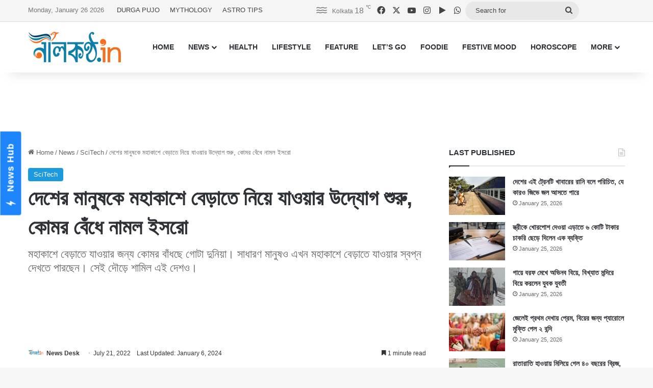

--- FILE ---
content_type: text/html; charset=UTF-8
request_url: https://www.nilkantho.in/indian-space-research-organisation-21/
body_size: 25079
content:
<!DOCTYPE html>
<html lang="en" class="" data-skin="light">
<head>
	<meta charset="UTF-8" />
	<link rel="profile" href="https://gmpg.org/xfn/11" />
	
<meta http-equiv='x-dns-prefetch-control' content='on'>
<link rel='dns-prefetch' href='//cdnjs.cloudflare.com' />
<link rel='dns-prefetch' href='//ajax.googleapis.com' />
<link rel='dns-prefetch' href='//fonts.googleapis.com' />
<link rel='dns-prefetch' href='//fonts.gstatic.com' />
<link rel='dns-prefetch' href='//s.gravatar.com' />
<link rel='dns-prefetch' href='//www.google-analytics.com' />
<meta name='robots' content='index, follow, max-image-preview:large, max-snippet:-1, max-video-preview:-1' />

	<!-- This site is optimized with the Yoast SEO Premium plugin v26.8 (Yoast SEO v26.8) - https://yoast.com/product/yoast-seo-premium-wordpress/ -->
	<title>দেশের মানুষকে মহাকাশে বেড়াতে নিয়ে যাওয়ার উদ্যোগ শুরু, কোমর বেঁধে নামল ইসরো</title>
	<meta name="description" content="মহাকাশে বেড়াতে যাওয়ার জন্য কোমর বাঁধছে গোটা দুনিয়া। সাধারণ মানুষও এখন মহাকাশে বেড়াতে যাওয়ার স্বপ্ন দেখতে পারছেন। সেই দৌড়ে শামিল এই দেশও।" />
	<link rel="canonical" href="https://www.nilkantho.in/indian-space-research-organisation-21/" />
	<meta property="og:locale" content="en_US" />
	<meta property="og:type" content="article" />
	<meta property="og:title" content="দেশের মানুষকে মহাকাশে বেড়াতে নিয়ে যাওয়ার উদ্যোগ শুরু, কোমর বেঁধে নামল ইসরো" />
	<meta property="og:description" content="মহাকাশে বেড়াতে যাওয়ার জন্য কোমর বাঁধছে গোটা দুনিয়া। সাধারণ মানুষও এখন মহাকাশে বেড়াতে যাওয়ার স্বপ্ন দেখতে পারছেন। সেই দৌড়ে শামিল এই দেশও।" />
	<meta property="og:url" content="https://www.nilkantho.in/indian-space-research-organisation-21/" />
	<meta property="og:site_name" content="nilkantho.in" />
	<meta property="article:publisher" content="https://www.facebook.com/nilkantho.in/" />
	<meta property="article:published_time" content="2022-07-21T16:30:13+00:00" />
	<meta property="article:modified_time" content="2024-01-06T12:35:41+00:00" />
	<meta property="og:image" content="https://www.nilkantho.in/wp-content/uploads/2022/07/indian-space-research-organisation.jpg" />
	<meta property="og:image:width" content="780" />
	<meta property="og:image:height" content="470" />
	<meta property="og:image:type" content="image/jpeg" />
	<meta name="author" content="News Desk" />
	<meta name="twitter:card" content="summary_large_image" />
	<meta name="twitter:creator" content="@nilkanthodotin" />
	<meta name="twitter:site" content="@nilkanthodotin" />
	<!-- / Yoast SEO Premium plugin. -->


<link rel='dns-prefetch' href='//stats.wp.com' />
<link rel="alternate" type="application/rss+xml" title="nilkantho.in &raquo; Feed" href="https://www.nilkantho.in/feed/" />
<link rel="alternate" type="application/rss+xml" title="nilkantho.in &raquo; Comments Feed" href="https://www.nilkantho.in/comments/feed/" />
<link rel="alternate" type="application/rss+xml" title="nilkantho.in &raquo; দেশের মানুষকে মহাকাশে বেড়াতে নিয়ে যাওয়ার উদ্যোগ শুরু, কোমর বেঁধে নামল ইসরো Comments Feed" href="https://www.nilkantho.in/indian-space-research-organisation-21/feed/" />

		<style type="text/css">
			:root{				
			--tie-preset-gradient-1: linear-gradient(135deg, rgba(6, 147, 227, 1) 0%, rgb(155, 81, 224) 100%);
			--tie-preset-gradient-2: linear-gradient(135deg, rgb(122, 220, 180) 0%, rgb(0, 208, 130) 100%);
			--tie-preset-gradient-3: linear-gradient(135deg, rgba(252, 185, 0, 1) 0%, rgba(255, 105, 0, 1) 100%);
			--tie-preset-gradient-4: linear-gradient(135deg, rgba(255, 105, 0, 1) 0%, rgb(207, 46, 46) 100%);
			--tie-preset-gradient-5: linear-gradient(135deg, rgb(238, 238, 238) 0%, rgb(169, 184, 195) 100%);
			--tie-preset-gradient-6: linear-gradient(135deg, rgb(74, 234, 220) 0%, rgb(151, 120, 209) 20%, rgb(207, 42, 186) 40%, rgb(238, 44, 130) 60%, rgb(251, 105, 98) 80%, rgb(254, 248, 76) 100%);
			--tie-preset-gradient-7: linear-gradient(135deg, rgb(255, 206, 236) 0%, rgb(152, 150, 240) 100%);
			--tie-preset-gradient-8: linear-gradient(135deg, rgb(254, 205, 165) 0%, rgb(254, 45, 45) 50%, rgb(107, 0, 62) 100%);
			--tie-preset-gradient-9: linear-gradient(135deg, rgb(255, 203, 112) 0%, rgb(199, 81, 192) 50%, rgb(65, 88, 208) 100%);
			--tie-preset-gradient-10: linear-gradient(135deg, rgb(255, 245, 203) 0%, rgb(182, 227, 212) 50%, rgb(51, 167, 181) 100%);
			--tie-preset-gradient-11: linear-gradient(135deg, rgb(202, 248, 128) 0%, rgb(113, 206, 126) 100%);
			--tie-preset-gradient-12: linear-gradient(135deg, rgb(2, 3, 129) 0%, rgb(40, 116, 252) 100%);
			--tie-preset-gradient-13: linear-gradient(135deg, #4D34FA, #ad34fa);
			--tie-preset-gradient-14: linear-gradient(135deg, #0057FF, #31B5FF);
			--tie-preset-gradient-15: linear-gradient(135deg, #FF007A, #FF81BD);
			--tie-preset-gradient-16: linear-gradient(135deg, #14111E, #4B4462);
			--tie-preset-gradient-17: linear-gradient(135deg, #F32758, #FFC581);

			
					--main-nav-background: #FFFFFF;
					--main-nav-secondry-background: rgba(0,0,0,0.03);
					--main-nav-primary-color: #0088ff;
					--main-nav-contrast-primary-color: #FFFFFF;
					--main-nav-text-color: #2c2f34;
					--main-nav-secondry-text-color: rgba(0,0,0,0.5);
					--main-nav-main-border-color: rgba(0,0,0,0.1);
					--main-nav-secondry-border-color: rgba(0,0,0,0.08);
				
			}
		</style>
	<link rel="alternate" title="oEmbed (JSON)" type="application/json+oembed" href="https://www.nilkantho.in/wp-json/oembed/1.0/embed?url=https%3A%2F%2Fwww.nilkantho.in%2Findian-space-research-organisation-21%2F" />
<link rel="alternate" title="oEmbed (XML)" type="text/xml+oembed" href="https://www.nilkantho.in/wp-json/oembed/1.0/embed?url=https%3A%2F%2Fwww.nilkantho.in%2Findian-space-research-organisation-21%2F&#038;format=xml" />
<meta name="viewport" content="width=device-width, initial-scale=1.0" /><style id='wp-img-auto-sizes-contain-inline-css' type='text/css'>
img:is([sizes=auto i],[sizes^="auto," i]){contain-intrinsic-size:3000px 1500px}
/*# sourceURL=wp-img-auto-sizes-contain-inline-css */
</style>
<style id='wp-emoji-styles-inline-css' type='text/css'>

	img.wp-smiley, img.emoji {
		display: inline !important;
		border: none !important;
		box-shadow: none !important;
		height: 1em !important;
		width: 1em !important;
		margin: 0 0.07em !important;
		vertical-align: -0.1em !important;
		background: none !important;
		padding: 0 !important;
	}
/*# sourceURL=wp-emoji-styles-inline-css */
</style>
<link rel='stylesheet' id='tie-css-base-css' href='https://www.nilkantho.in/wp-content/themes/jannah/assets/css/base.min.css?ver=7.6.4' type='text/css' media='all' />
<link rel='stylesheet' id='tie-css-styles-css' href='https://www.nilkantho.in/wp-content/themes/jannah/assets/css/style.min.css?ver=7.6.4' type='text/css' media='all' />
<link rel='stylesheet' id='tie-css-widgets-css' href='https://www.nilkantho.in/wp-content/themes/jannah/assets/css/widgets.min.css?ver=7.6.4' type='text/css' media='all' />
<link rel='stylesheet' id='tie-css-helpers-css' href='https://www.nilkantho.in/wp-content/themes/jannah/assets/css/helpers.min.css?ver=7.6.4' type='text/css' media='all' />
<link rel='stylesheet' id='tie-fontawesome5-css' href='https://www.nilkantho.in/wp-content/themes/jannah/assets/css/fontawesome.css?ver=7.6.4' type='text/css' media='all' />
<link rel='stylesheet' id='tie-css-shortcodes-css' href='https://www.nilkantho.in/wp-content/themes/jannah/assets/css/plugins/shortcodes.min.css?ver=7.6.4' type='text/css' media='all' />
<link rel='stylesheet' id='tie-css-single-css' href='https://www.nilkantho.in/wp-content/themes/jannah/assets/css/single.min.css?ver=7.6.4' type='text/css' media='all' />
<link rel='stylesheet' id='tie-css-print-css' href='https://www.nilkantho.in/wp-content/themes/jannah/assets/css/print.css?ver=7.6.4' type='text/css' media='print' />
<style id='tie-css-print-inline-css' type='text/css'>
#the-post .entry-content,#the-post .entry-content p{font-size: 20px;}:root:root{--brand-color: #1b98e0;--dark-brand-color: #0066ae;--bright-color: #FFFFFF;--base-color: #2c2f34;}#reading-position-indicator{box-shadow: 0 0 10px rgba( 27,152,224,0.7);}:root:root{--brand-color: #1b98e0;--dark-brand-color: #0066ae;--bright-color: #FFFFFF;--base-color: #2c2f34;}#reading-position-indicator{box-shadow: 0 0 10px rgba( 27,152,224,0.7);}#top-nav,#top-nav .sub-menu,#top-nav .comp-sub-menu,#top-nav .ticker-content,#top-nav .ticker-swipe,.top-nav-boxed #top-nav .topbar-wrapper,.top-nav-dark .top-menu ul,#autocomplete-suggestions.search-in-top-nav{background-color : #f5f5f5;}#top-nav *,#autocomplete-suggestions.search-in-top-nav{border-color: rgba( #000000,0.08);}#top-nav .icon-basecloud-bg:after{color: #f5f5f5;}#top-nav a:not(:hover),#top-nav input,#top-nav #search-submit,#top-nav .fa-spinner,#top-nav .dropdown-social-icons li a span,#top-nav .components > li .social-link:not(:hover) span,#autocomplete-suggestions.search-in-top-nav a{color: #444444;}#top-nav input::-moz-placeholder{color: #444444;}#top-nav input:-moz-placeholder{color: #444444;}#top-nav input:-ms-input-placeholder{color: #444444;}#top-nav input::-webkit-input-placeholder{color: #444444;}#top-nav,.search-in-top-nav{--tie-buttons-color: #1b98e0;--tie-buttons-border-color: #1b98e0;--tie-buttons-text: #FFFFFF;--tie-buttons-hover-color: #007ac2;}#top-nav a:hover,#top-nav .menu li:hover > a,#top-nav .menu > .tie-current-menu > a,#top-nav .components > li:hover > a,#top-nav .components #search-submit:hover,#autocomplete-suggestions.search-in-top-nav .post-title a:hover{color: #1b98e0;}#top-nav,#top-nav .comp-sub-menu,#top-nav .tie-weather-widget{color: #777777;}#autocomplete-suggestions.search-in-top-nav .post-meta,#autocomplete-suggestions.search-in-top-nav .post-meta a:not(:hover){color: rgba( 119,119,119,0.7 );}#top-nav .weather-icon .icon-cloud,#top-nav .weather-icon .icon-basecloud-bg,#top-nav .weather-icon .icon-cloud-behind{color: #777777 !important;}#footer{background-color: #444444;}#site-info{background-color: #ffffff;}#footer .posts-list-counter .posts-list-items li.widget-post-list:before{border-color: #444444;}#footer .timeline-widget a .date:before{border-color: rgba(68,68,68,0.8);}#footer .footer-boxed-widget-area,#footer textarea,#footer input:not([type=submit]),#footer select,#footer code,#footer kbd,#footer pre,#footer samp,#footer .show-more-button,#footer .slider-links .tie-slider-nav span,#footer #wp-calendar,#footer #wp-calendar tbody td,#footer #wp-calendar thead th,#footer .widget.buddypress .item-options a{border-color: rgba(255,255,255,0.1);}#footer .social-statistics-widget .white-bg li.social-icons-item a,#footer .widget_tag_cloud .tagcloud a,#footer .latest-tweets-widget .slider-links .tie-slider-nav span,#footer .widget_layered_nav_filters a{border-color: rgba(255,255,255,0.1);}#footer .social-statistics-widget .white-bg li:before{background: rgba(255,255,255,0.1);}.site-footer #wp-calendar tbody td{background: rgba(255,255,255,0.02);}#footer .white-bg .social-icons-item a span.followers span,#footer .circle-three-cols .social-icons-item a .followers-num,#footer .circle-three-cols .social-icons-item a .followers-name{color: rgba(255,255,255,0.8);}#footer .timeline-widget ul:before,#footer .timeline-widget a:not(:hover) .date:before{background-color: #262626;}#footer .widget-title,#footer .widget-title a:not(:hover){color: #dddddd;}#footer,#footer textarea,#footer input:not([type='submit']),#footer select,#footer #wp-calendar tbody,#footer .tie-slider-nav li span:not(:hover),#footer .widget_categories li a:before,#footer .widget_product_categories li a:before,#footer .widget_layered_nav li a:before,#footer .widget_archive li a:before,#footer .widget_nav_menu li a:before,#footer .widget_meta li a:before,#footer .widget_pages li a:before,#footer .widget_recent_entries li a:before,#footer .widget_display_forums li a:before,#footer .widget_display_views li a:before,#footer .widget_rss li a:before,#footer .widget_display_stats dt:before,#footer .subscribe-widget-content h3,#footer .about-author .social-icons a:not(:hover) span{color: #aaaaaa;}#footer post-widget-body .meta-item,#footer .post-meta,#footer .stream-title,#footer.dark-skin .timeline-widget .date,#footer .wp-caption .wp-caption-text,#footer .rss-date{color: rgba(170,170,170,0.7);}#footer input::-moz-placeholder{color: #aaaaaa;}#footer input:-moz-placeholder{color: #aaaaaa;}#footer input:-ms-input-placeholder{color: #aaaaaa;}#footer input::-webkit-input-placeholder{color: #aaaaaa;}#site-info,#site-info ul.social-icons li a:not(:hover) span{color: #999999;}#footer .site-info a:not(:hover){color: #666666;}
/*# sourceURL=tie-css-print-inline-css */
</style>
<script type="text/javascript" src="https://www.nilkantho.in/wp-includes/js/jquery/jquery.min.js?ver=3.7.1" id="jquery-core-js"></script>
<script type="text/javascript" src="https://www.nilkantho.in/wp-includes/js/jquery/jquery-migrate.min.js?ver=3.4.1" id="jquery-migrate-js"></script>
<link rel="https://api.w.org/" href="https://www.nilkantho.in/wp-json/" /><link rel="alternate" title="JSON" type="application/json" href="https://www.nilkantho.in/wp-json/wp/v2/posts/161150" /><link rel="EditURI" type="application/rsd+xml" title="RSD" href="https://www.nilkantho.in/xmlrpc.php?rsd" />
<meta name="generator" content="WordPress 6.9" />
<link rel='shortlink' href='https://wp.me/p2Hu1q-FVc' />
	<style>img#wpstats{display:none}</style>
		<meta http-equiv="X-UA-Compatible" content="IE=edge"><!-- Begin comScore Tag -->
<script>
  var _comscore = _comscore || [];
  _comscore.push({ c1: "2", c2: "26684424" ,  options: { enableFirstPartyCookie: "false" } });
  (function() {
    var s = document.createElement("script"), el = document.getElementsByTagName("script")[0]; s.async = true;
    s.src = "https://sb.scorecardresearch.com/cs/26684424/beacon.js";
    el.parentNode.insertBefore(s, el);
  })();
</script>
<noscript>
  <img src="https://sb.scorecardresearch.com/p?c1=2&amp;c2=26684424&amp;cv=3.9.1&amp;cj=1">
</noscript>
<!-- End comScore Tag -->

<!-- AdSense code start -->
<script async src="https://pagead2.googlesyndication.com/pagead/js/adsbygoogle.js?client=ca-pub-7642532913222216"
     crossorigin="anonymous"></script>
<!-- AdSense code end -->

<!-- Meta Pixel Code -->
<script>
  !function(f,b,e,v,n,t,s)
  {if(f.fbq)return;n=f.fbq=function(){n.callMethod?
  n.callMethod.apply(n,arguments):n.queue.push(arguments)};
  if(!f._fbq)f._fbq=n;n.push=n;n.loaded=!0;n.version='2.0';
  n.queue=[];t=b.createElement(e);t.async=!0;
  t.src=v;s=b.getElementsByTagName(e)[0];
  s.parentNode.insertBefore(t,s)}(window, document,'script',
  'https://connect.facebook.net/en_US/fbevents.js');
  fbq('init', '1614114688913394');
  fbq('track', 'PageView');
</script>
<noscript><img height="1" width="1" style="display:none"
  src="https://www.facebook.com/tr?id=1614114688913394&ev=PageView&noscript=1"
/></noscript>
<!-- End Meta Pixel Code -->

<!-- Taboola BEN header code start -->
<script type="text/javascript">
  window._taboola = window._taboola || [];
  _taboola.push({article:'auto'});
  !function (e, f, u, i) {
    if (!document.getElementById(i)){
      e.async = 1;
      e.src = u;
      e.id = i;
      f.parentNode.insertBefore(e, f);
    }
  }(document.createElement('script'),
  document.getElementsByTagName('script')[0],
  '//cdn.taboola.com/libtrc/nilkanthoindia2022-nilkanthoindiabengali/loader.js',
  'tb_loader_script');
  if(window.performance && typeof window.performance.mark == 'function')
    {window.performance.mark('tbl_ic');}
</script>
<!-- Taboola BEN header code end -->

<!--iZooto Script Start-->
<script> window._izq = window._izq || []; window._izq.push(["init"]); </script>
<script src="https://cdn.izooto.com/scripts/bb4fbc927d9e2c0bbc5926eae9a11d7ccbfb0205.js"></script>
<!--iZooto Script End-->

<!-- Begin Google News Tag -->
<script async type="application/javascript"
        src="https://news.google.com/swg/js/v1/swg-basic.js"></script>
<script>
  (self.SWG_BASIC = self.SWG_BASIC || []).push( basicSubscriptions => {
    basicSubscriptions.init({
      type: "NewsArticle",
      isPartOfType: ["Product"],
      isPartOfProductId: "CAoiEFM9-W1zIVqPdq9MDk8P5HI:openaccess",
      clientOptions: { theme: "light", lang: "bn" },
    });
  });
</script>
<!-- End Google News Tag -->

<!-- Schema & Structured Data For WP v1.54.2 - -->
<script type="application/ld+json" class="saswp-schema-markup-output">
[{"@context":"https:\/\/schema.org\/","@graph":[{"@context":"https:\/\/schema.org\/","@type":"SiteNavigationElement","@id":"https:\/\/www.nilkantho.in\/#home","name":"HOME","url":"https:\/\/www.nilkantho.in"},{"@context":"https:\/\/schema.org\/","@type":"SiteNavigationElement","@id":"https:\/\/www.nilkantho.in\/#news","name":"NEWS","url":"https:\/\/www.nilkantho.in\/category\/news\/"},{"@context":"https:\/\/schema.org\/","@type":"SiteNavigationElement","@id":"https:\/\/www.nilkantho.in\/#kolkata","name":"KOLKATA","url":"https:\/\/www.nilkantho.in\/category\/news\/kolkata\/"},{"@context":"https:\/\/schema.org\/","@type":"SiteNavigationElement","@id":"https:\/\/www.nilkantho.in\/#state","name":"STATE","url":"https:\/\/www.nilkantho.in\/category\/news\/state\/"},{"@context":"https:\/\/schema.org\/","@type":"SiteNavigationElement","@id":"https:\/\/www.nilkantho.in\/#national","name":"NATIONAL","url":"https:\/\/www.nilkantho.in\/category\/news\/national\/"},{"@context":"https:\/\/schema.org\/","@type":"SiteNavigationElement","@id":"https:\/\/www.nilkantho.in\/#world","name":"WORLD","url":"https:\/\/www.nilkantho.in\/category\/news\/world\/"},{"@context":"https:\/\/schema.org\/","@type":"SiteNavigationElement","@id":"https:\/\/www.nilkantho.in\/#entertainment","name":"ENTERTAINMENT","url":"https:\/\/www.nilkantho.in\/category\/news\/entertainment\/"},{"@context":"https:\/\/schema.org\/","@type":"SiteNavigationElement","@id":"https:\/\/www.nilkantho.in\/#sports","name":"SPORTS","url":"https:\/\/www.nilkantho.in\/category\/news\/sports\/"},{"@context":"https:\/\/schema.org\/","@type":"SiteNavigationElement","@id":"https:\/\/www.nilkantho.in\/#business","name":"BUSINESS","url":"https:\/\/www.nilkantho.in\/category\/news\/business\/"},{"@context":"https:\/\/schema.org\/","@type":"SiteNavigationElement","@id":"https:\/\/www.nilkantho.in\/#scitech","name":"SCITECH","url":"https:\/\/www.nilkantho.in\/category\/news\/scitech\/"},{"@context":"https:\/\/schema.org\/","@type":"SiteNavigationElement","@id":"https:\/\/www.nilkantho.in\/#health","name":"HEALTH","url":"https:\/\/www.nilkantho.in\/category\/health\/"},{"@context":"https:\/\/schema.org\/","@type":"SiteNavigationElement","@id":"https:\/\/www.nilkantho.in\/#lifestyle","name":"LIFESTYLE","url":"https:\/\/www.nilkantho.in\/category\/lifestyle\/"},{"@context":"https:\/\/schema.org\/","@type":"SiteNavigationElement","@id":"https:\/\/www.nilkantho.in\/#feature","name":"FEATURE","url":"https:\/\/www.nilkantho.in\/category\/feature\/"},{"@context":"https:\/\/schema.org\/","@type":"SiteNavigationElement","@id":"https:\/\/www.nilkantho.in\/#lets-go","name":"LET\u2019S GO","url":"https:\/\/www.nilkantho.in\/category\/lets-go\/"},{"@context":"https:\/\/schema.org\/","@type":"SiteNavigationElement","@id":"https:\/\/www.nilkantho.in\/#foodie","name":"FOODIE","url":"https:\/\/www.nilkantho.in\/category\/foodie\/"},{"@context":"https:\/\/schema.org\/","@type":"SiteNavigationElement","@id":"https:\/\/www.nilkantho.in\/#festive-mood","name":"FESTIVE MOOD","url":"https:\/\/www.nilkantho.in\/category\/festive-mood\/"},{"@context":"https:\/\/schema.org\/","@type":"SiteNavigationElement","@id":"https:\/\/www.nilkantho.in\/#horoscope","name":"HOROSCOPE","url":"https:\/\/www.nilkantho.in\/category\/horoscope\/"},{"@context":"https:\/\/schema.org\/","@type":"SiteNavigationElement","@id":"https:\/\/www.nilkantho.in\/#celeb-talk","name":"CELEB TALK","url":"https:\/\/www.nilkantho.in\/category\/celeb-talk\/"},{"@context":"https:\/\/schema.org\/","@type":"SiteNavigationElement","@id":"https:\/\/www.nilkantho.in\/#freeze-frame","name":"FREEZE FRAME","url":"https:\/\/www.nilkantho.in\/category\/freeze-frame\/"},{"@context":"https:\/\/schema.org\/","@type":"SiteNavigationElement","@id":"https:\/\/www.nilkantho.in\/#blog","name":"BLOG","url":"https:\/\/www.nilkantho.in\/category\/blog\/"},{"@context":"https:\/\/schema.org\/","@type":"SiteNavigationElement","@id":"https:\/\/www.nilkantho.in\/#mixed-bag","name":"MIXED BAG","url":"https:\/\/www.nilkantho.in\/category\/mixed-bag\/"}]},

{"@context":"https:\/\/schema.org\/","@type":"BreadcrumbList","@id":"https:\/\/www.nilkantho.in\/indian-space-research-organisation-21\/#breadcrumb","itemListElement":[{"@type":"ListItem","position":1,"item":{"@id":"https:\/\/www.nilkantho.in","name":"nilkantho.in"}},{"@type":"ListItem","position":2,"item":{"@id":"https:\/\/www.nilkantho.in\/category\/news\/scitech\/","name":"SciTech"}},{"@type":"ListItem","position":3,"item":{"@id":"https:\/\/www.nilkantho.in\/indian-space-research-organisation-21\/","name":"\u09a6\u09c7\u09b6\u09c7\u09b0 \u09ae\u09be\u09a8\u09c1\u09b7\u0995\u09c7 \u09ae\u09b9\u09be\u0995\u09be\u09b6\u09c7 \u09ac\u09c7\u09a1\u09bc\u09be\u09a4\u09c7 \u09a8\u09bf\u09df\u09c7 \u09af\u09be\u0993\u09df\u09be\u09b0 \u0989\u09a6\u09cd\u09af\u09cb\u0997 \u09b6\u09c1\u09b0\u09c1, \u0995\u09cb\u09ae\u09b0 \u09ac\u09c7\u0981\u09a7\u09c7 \u09a8\u09be\u09ae\u09b2 \u0987\u09b8\u09b0\u09cb"}}]},

{"@context":"https:\/\/schema.org\/","@type":"NewsArticle","@id":"https:\/\/www.nilkantho.in\/indian-space-research-organisation-21\/#newsarticle","url":"https:\/\/www.nilkantho.in\/indian-space-research-organisation-21\/","headline":"\u09a6\u09c7\u09b6\u09c7\u09b0 \u09ae\u09be\u09a8\u09c1\u09b7\u0995\u09c7 \u09ae\u09b9\u09be\u0995\u09be\u09b6\u09c7 \u09ac\u09c7\u09a1\u09bc\u09be\u09a4\u09c7 \u09a8\u09bf\u09df\u09c7 \u09af\u09be\u0993\u09df\u09be\u09b0 \u0989\u09a6\u09cd\u09af\u09cb\u0997 \u09b6\u09c1\u09b0\u09c1, \u0995\u09cb\u09ae\u09b0 \u09ac\u09c7\u0981\u09a7\u09c7 \u09a8\u09be\u09ae\u09b2 \u0987\u09b8\u09b0\u09cb","mainEntityOfPage":"https:\/\/www.nilkantho.in\/indian-space-research-organisation-21\/","datePublished":"2022-07-21T22:00:13+05:30","dateModified":"2024-01-06T18:05:41+05:30","description":"\u09ae\u09b9\u09be\u0995\u09be\u09b6\u09c7 \u09ac\u09c7\u09a1\u09bc\u09be\u09a4\u09c7 \u09af\u09be\u0993\u09df\u09be\u09b0 \u099c\u09a8\u09cd\u09af \u0995\u09cb\u09ae\u09b0 \u09ac\u09be\u0981\u09a7\u099b\u09c7 \u0997\u09cb\u099f\u09be \u09a6\u09c1\u09a8\u09bf\u09df\u09be\u0964 \u09b8\u09be\u09a7\u09be\u09b0\u09a3 \u09ae\u09be\u09a8\u09c1\u09b7\u0993 \u098f\u0996\u09a8 \u09ae\u09b9\u09be\u0995\u09be\u09b6\u09c7 \u09ac\u09c7\u09a1\u09bc\u09be\u09a4\u09c7 \u09af\u09be\u0993\u09df\u09be\u09b0 \u09b8\u09cd\u09ac\u09aa\u09cd\u09a8 \u09a6\u09c7\u0996\u09a4\u09c7 \u09aa\u09be\u09b0\u099b\u09c7\u09a8\u0964 \u09b8\u09c7\u0987 \u09a6\u09cc\u09a1\u09bc\u09c7 \u09b6\u09be\u09ae\u09bf\u09b2 \u098f\u0987 \u09a6\u09c7\u09b6\u0993\u0964","articleSection":"SciTech","articleBody":"\u099f\u09c7\u09b8\u09b2\u09be\u09b0 \u09ae\u09be\u09b2\u09bf\u0995 \u0987\u09b2\u09a8 \u09ae\u09be\u09b8\u09cd\u0995 \u09a5\u09c7\u0995\u09c7 \u0985\u09cd\u09af\u09be\u09ae\u09be\u099c\u09a8 \u0995\u09b0\u09cd\u09a4\u09be \u099c\u09c7\u09ab \u09ac\u09c7\u099c\u09cb\u09b8, \u09b8\u0995\u09b2\u09c7\u0987 \u098f\u0996\u09a8 \u0989\u09a0\u09c7\u09aa\u09dc\u09c7 \u09b2\u09c7\u0997\u09c7\u099b\u09c7\u09a8 \u09ae\u09b9\u09be\u0995\u09be\u09b6\u09c7 \u09ae\u09be\u09a8\u09c1\u09b7\u0995\u09c7 \u09ac\u09c7\u09a1\u09bc\u09be\u09a4\u09c7 \u09a8\u09bf\u09df\u09c7 \u09af\u09c7\u09a4\u09c7\u0964 \u09ac\u09c7\u09b8\u09b0\u0995\u09be\u09b0\u09bf \u098f\u09b8\u09ac \u0989\u09a6\u09cd\u09af\u09cb\u0997 \u0987\u09a4\u09bf\u09ae\u09a7\u09cd\u09af\u09c7\u0987 \u098f\u0995\u09be\u09a7\u09bf\u0995 \u09aa\u09b0\u09c0\u0995\u09cd\u09b7\u09be\u09ae\u09c2\u09b2\u0995 \u0989\u09a1\u09bc\u09be\u09a8\u0993 \u0995\u09b0\u09c7\u099b\u09c7\u0964 \u09af\u09be \u09b8\u09ab\u09b2\u0993 \u09b9\u09df\u09c7\u099b\u09c7\u0964 \u098f\u09ac\u09be\u09b0 \u09b8\u09c7\u0987 \u09a6\u09cc\u09a1\u09bc\u09c7 \u09b6\u09be\u09ae\u09bf\u09b2 \u09b9\u09a4\u09c7 \u0989\u09a0\u09c7\u09aa\u09dc\u09c7 \u09b2\u09be\u0997\u09b2 \u09ad\u09be\u09b0\u09a4\u09c0\u09df \u09ae\u09b9\u09be\u0995\u09be\u09b6 \u0997\u09ac\u09c7\u09b7\u09a3\u09be \u09b8\u0982\u09b8\u09cd\u09a5\u09be \u0987\u09b8\u09b0\u09cb\u0964  \u09ac\u09c3\u09b9\u09b8\u09cd\u09aa\u09a4\u09bf\u09ac\u09be\u09b0 \u09b8\u0982\u09b8\u09a6\u09c7 \u098f\u0995\u09a5\u09be \u099c\u09be\u09a8\u09bf\u09df\u09c7\u099b\u09c7\u09a8 \u09ae\u09b9\u09be\u0995\u09be\u09b6 \u09b8\u0982\u0995\u09cd\u09b0\u09be\u09a8\u09cd\u09a4 \u09ac\u09bf\u09b7\u09df\u0995 \u09aa\u09cd\u09b0\u09a4\u09bf\u09ae\u09a8\u09cd\u09a4\u09cd\u09b0\u09c0 \u099c\u09bf\u09a4\u09c7\u09a8\u09cd\u09a6\u09cd\u09b0 \u09b8\u09bf\u0982\u0964 \u09a4\u09bf\u09a8\u09bf \u099c\u09be\u09a8\u09be\u09a8 \u0987\u09b8\u09b0\u09cb \u098f \u09a8\u09bf\u09df\u09c7 \u0989\u09a6\u09cd\u09af\u09cb\u0997 \u09b6\u09c1\u09b0\u09c1 \u0995\u09b0\u09c7\u099b\u09c7\u0964  \u0987\u09b8\u09b0\u09cb \u09af\u09c7 \u0997\u0997\u09a8\u09af\u09be\u09a8 \u09ae\u09bf\u09b6\u09a8 \u0995\u09b0\u099b\u09c7 \u09a4\u09be\u09b0 \u0985\u09a8\u09cd\u09af\u09a4\u09ae \u09b2\u0995\u09cd\u09b7\u09cd\u09af \u09b9\u09b2 \u098f \u09a6\u09c7\u09b6\u09c7\u0993 \u09ae\u09b9\u09be\u0995\u09be\u09b6\u09c7 \u09ae\u09be\u09a8\u09c1\u09b7\u0995\u09c7 \u09ac\u09c7\u09a1\u09bc\u09be\u09a4\u09c7 \u09a8\u09bf\u09df\u09c7 \u09af\u09be\u0993\u09df\u09be\u09b0 \u09aa\u09a5 \u0996\u09c1\u09b2\u09c7 \u09a6\u09c7\u0993\u09df\u09be\u0964 \u098f\u099c\u09a8\u09cd\u09af\u0987 \u0997\u0997\u09a8\u09af\u09be\u09a8 \u09ae\u09bf\u09b6\u09a8\u09c7 \u09ae\u09b9\u09be\u0995\u09be\u09b6\u09c7 \u09ae\u09be\u09a8\u09c1\u09b7 \u09aa\u09be\u09a0\u09be\u099a\u09cd\u099b\u09c7 \u0987\u09b8\u09b0\u09cb\u0964  \u09ac\u09bf\u09a6\u09c7\u09b6\u09c7\u09b0 \u09ae\u09a4 \u09ad\u09be\u09b0\u09a4\u09c7\u0993 \u098f\u0987 \u09ae\u09b9\u09be\u0995\u09be\u09b6\u09c7 \u09ac\u09c7\u09a1\u09bc\u09be\u09a4\u09c7 \u09a8\u09bf\u09df\u09c7 \u09af\u09be\u0993\u09df\u09be\u09b0 \u0989\u09a6\u09cd\u09af\u09cb\u0997\u09c7 \u09ac\u09c7\u09b8\u09b0\u0995\u09be\u09b0\u09bf \u0989\u09a6\u09cd\u09af\u09cb\u0997\u0995\u09c7 \u09b6\u09be\u09ae\u09bf\u09b2 \u0995\u09b0\u09be \u09b9\u099a\u09cd\u099b\u09c7\u0964 \u09ac\u09c7\u09b8\u09b0\u0995\u09be\u09b0\u09bf \u09b8\u0982\u09b8\u09cd\u09a5\u09be\u0987 \u098f\u0987 \u0989\u09a1\u09bc\u09be\u09a8 \u099a\u09be\u09b2\u09be\u09ac\u09c7\u0964 \u09af\u09c7 \u09af\u09be\u09a8 \u09ae\u09b9\u09be\u0995\u09be\u09b6\u09c7 \u09ae\u09be\u09a8\u09c1\u09b7\u0995\u09c7 \u09ac\u09c7\u09a1\u09bc\u09bf\u09df\u09c7 \u09a8\u09bf\u09df\u09c7 \u0986\u09b8\u09ac\u09c7\u0964  \u09ae\u09b9\u09be\u0995\u09be\u09b6\u09c7 \u09af\u09be\u0993\u09df\u09be\u09b0 \u09ac\u09bf\u09b7\u09df\u09c7 \u09ac\u09c7\u09b8\u09b0\u0995\u09be\u09b0\u09bf \u0989\u09a6\u09cd\u09af\u09cb\u0997\u0995\u09c7 \u0986\u0995\u09b0\u09cd\u09b7\u09bf\u09a4 \u0995\u09b0\u09a4\u09c7 \u09a8\u09bf\u09df\u09be\u09ae\u0995 \u09b8\u0982\u09b8\u09cd\u09a5\u09be \u0989\u09a6\u09cd\u09af\u09cb\u0997 \u09a8\u09bf\u09a4\u09c7 \u09b6\u09c1\u09b0\u09c1 \u0995\u09b0\u09c7\u099b\u09c7 \u09ac\u09b2\u09c7\u0993 \u099c\u09be\u09a8\u09be\u09a8 \u09ae\u09a8\u09cd\u09a4\u09cd\u09b0\u09c0\u0964 \u0995\u09c7\u09a8\u09cd\u09a6\u09cd\u09b0 \u09af\u09c7 \u09ad\u09be\u09b0\u09a4\u09c7 \u09ac\u09c7\u09b8\u09b0\u0995\u09be\u09b0\u09bf \u09ae\u09b9\u09be\u0995\u09be\u09b6 \u09b8\u0982\u09b8\u09cd\u09a5\u09be\u09b0 \u0985\u0982\u09b6\u0997\u09cd\u09b0\u09b9\u09a3 \u0986\u09b0\u0993 \u09ac\u09be\u09a1\u09bc\u09be\u09a4\u09c7 \u099a\u09be\u0987\u099b\u09c7 \u09a4\u09be\u0993 \u098f\u09a6\u09bf\u09a8 \u09b8\u09cd\u09aa\u09b7\u09cd\u099f \u0995\u09b0\u09c7 \u09a6\u09c7\u09a8 \u09a4\u09bf\u09a8\u09bf\u0964  \u098f\u0993 \u099c\u09be\u09a8\u09be\u09a8 \u0995\u09c7\u09ac\u09b2 \u09ae\u09b9\u09be\u0995\u09be\u09b6\u09c7 \u09ac\u09c7\u09a1\u09bc\u09be\u09a4\u09c7 \u09af\u09be\u0993\u09df\u09be \u09ac\u09b2\u09c7\u0987 \u09a8\u09df, \u09ae\u09b9\u09be\u0995\u09be\u09b6 \u09b8\u0982\u0995\u09cd\u09b0\u09be\u09a8\u09cd\u09a4 \u0985\u09a8\u09cd\u09af \u09ac\u09bf\u09b7\u09df\u09c7\u0993 \u09ac\u09c7\u09b8\u09b0\u0995\u09be\u09b0\u09bf \u0989\u09a6\u09cd\u09af\u09cb\u0997\u0995\u09c7 \u09b6\u09be\u09ae\u09bf\u09b2 \u0995\u09b0\u09be \u09b9\u09ac\u09c7\u0964 \u09b8\u09c7\u099c\u09a8\u09cd\u09af \u09aa\u09cd\u09b0\u09df\u09cb\u099c\u09a8\u09c0\u09df \u09a8\u09a4\u09c1\u09a8 \u09ae\u09b9\u09be\u0995\u09be\u09b6 \u09a8\u09c0\u09a4\u09bf \u09a4\u09c8\u09b0\u09bf \u0995\u09b0\u099b\u09c7 \u0995\u09c7\u09a8\u09cd\u09a6\u09cd\u09b0\u0964 \u09af\u09be\u09b0 \u0996\u09b8\u09b0\u09be \u09aa\u09cd\u09b0\u09b8\u09cd\u09a4\u09c1\u09a4\u09c7\u09b0 \u0995\u09be\u099c \u09b6\u09c1\u09b0\u09c1 \u09b9\u09df\u09c7\u099b\u09c7\u0964 \u2014 \u09b8\u0982\u09ac\u09be\u09a6 \u09b8\u0982\u09b8\u09cd\u09a5\u09be\u09b0 \u09b8\u09be\u09b9\u09be\u09af\u09cd\u09af \u09a8\u09bf\u09af\u09bc\u09c7 \u09b2\u09c7\u0996\u09be","keywords":["ISRO"," Parliament of India"," "],"name":"\u09a6\u09c7\u09b6\u09c7\u09b0 \u09ae\u09be\u09a8\u09c1\u09b7\u0995\u09c7 \u09ae\u09b9\u09be\u0995\u09be\u09b6\u09c7 \u09ac\u09c7\u09a1\u09bc\u09be\u09a4\u09c7 \u09a8\u09bf\u09df\u09c7 \u09af\u09be\u0993\u09df\u09be\u09b0 \u0989\u09a6\u09cd\u09af\u09cb\u0997 \u09b6\u09c1\u09b0\u09c1, \u0995\u09cb\u09ae\u09b0 \u09ac\u09c7\u0981\u09a7\u09c7 \u09a8\u09be\u09ae\u09b2 \u0987\u09b8\u09b0\u09cb","thumbnailUrl":"https:\/\/www.nilkantho.in\/wp-content\/uploads\/2022\/07\/indian-space-research-organisation-160x160.jpg","wordCount":"175","timeRequired":"PT46S","mainEntity":{"@type":"WebPage","@id":"https:\/\/www.nilkantho.in\/indian-space-research-organisation-21\/"},"author":{"@type":"Person","name":"News Desk","description":"\u09a8\u09c0\u09b2\u0995\u09a3\u09cd\u09a0\u09c7 \u09af\u09c7 \u0996\u09ac\u09b0 \u09aa\u09cd\u09b0\u09a4\u09bf\u09a6\u09bf\u09a8 \u09aa\u09b0\u09bf\u09ac\u09c7\u09b6\u09a8 \u0995\u09b0\u09be \u09b9\u099a\u09cd\u099b\u09c7 \u09a4\u09be \u098f\u0995\u099f\u09bf \u09b8\u09ae\u09cd\u09ae\u09bf\u09b2\u09bf\u09a4 \u0995\u09b0\u09cd\u09ae\u09af\u099c\u09cd\u099e\u0964 \u09aa\u09be\u09a0\u0995 \u09aa\u09be\u09a0\u09bf\u0995\u09be\u09b0 \u0995\u09be\u099b\u09c7 \u09b8\u09a0\u09bf\u0995 \u0993 \u09a4\u09a5\u09cd\u09af\u09aa\u09c2\u09b0\u09cd\u09a3 \u0996\u09ac\u09b0 \u09aa\u09cc\u0981\u099b\u09c7 \u09a6\u09c7\u0993\u09df\u09be\u09b0 \u09a6\u09be\u09df\u09ac\u09a6\u09cd\u09a7\u09a4\u09be \u09a5\u09c7\u0995\u09c7 \u09a8\u09c0\u09b2\u0995\u09a3\u09cd\u09a0\u09c7\u09b0 \u098f\u0995\u09be\u09a7\u09bf\u0995 \u09ac\u09bf\u09ad\u09be\u0997 \u09aa\u09cd\u09b0\u09a4\u09bf\u09a8\u09bf\u09df\u09a4 \u0995\u09be\u099c \u0995\u09b0\u09c7 \u099a\u09b2\u09c7\u099b\u09c7\u0964 \u09b8\u09be\u0982\u09ac\u09be\u09a6\u09bf\u0995\u09b0\u09be \u0996\u09ac\u09b0 \u09b8\u0982\u0997\u09cd\u09b0\u09b9 \u0995\u09b0\u099b\u09c7\u09a8\u0964 \u09b8\u09c7\u0987 \u0996\u09ac\u09b0 \u09a8\u09bf\u0989\u099c \u09a1\u09c7\u09b8\u09cd\u0995\u09c7 \u0995\u09b0\u09cd\u09ae\u09b0\u09a4\u09b0\u09be \u09ad\u09be\u09b7\u09be \u09a6\u09bf\u09df\u09c7 \u09b8\u09be\u099c\u09bf\u09df\u09c7 \u09a6\u09bf\u099a\u09cd\u099b\u09c7\u09a8\u0964 \u0996\u09ac\u09b0\u099f\u09bf\u0995\u09c7 \u09b8\u09c1\u09aa\u09be\u09a0\u09cd\u09af \u0995\u09b0\u09c7 \u09a4\u09c1\u09b2\u099b\u09c7\u09a8 \u09a4\u09be\u0981\u09b0\u09be\u0964 \u09b0\u09be\u09b8\u09cd\u09a4\u09be\u09df \u0998\u09c1\u09b0\u09c7 \u09b8\u09cd\u09aa\u099f \u09a5\u09c7\u0995\u09c7 \u099b\u09ac\u09bf \u09a4\u09c1\u09b2\u09c7 \u0986\u09a8\u099b\u09c7\u09a8 \u099a\u09bf\u09a4\u09cd\u09b0\u0997\u09cd\u09b0\u09be\u09b9\u0995\u09b0\u09be\u0964 \u09b8\u09c7\u0987 \u099b\u09ac\u09bf \u09aa\u09cd\u09b0\u09be\u09b8\u0999\u09cd\u0997\u09bf\u0995 \u0996\u09ac\u09b0\u09c7\u09b0 \u09b8\u0999\u09cd\u0997\u09c7 \u09ac\u09cd\u09af\u09ac\u09b9\u09be\u09b0 \u09b9\u099a\u09cd\u099b\u09c7\u0964 \u09af\u09be \u09a8\u09bf\u0996\u09c1\u0981\u09a4\u09ad\u09be\u09ac\u09c7 \u09aa\u09b0\u09bf\u09ac\u09c7\u09b6\u09bf\u09a4 \u09b9\u099a\u09cd\u099b\u09c7 \u09ab\u09cb\u099f\u09cb \u098f\u09a1\u09bf\u099f\u09bf\u0982 \u09ac\u09bf\u09ad\u09be\u0997\u09c7 \u0995\u09b0\u09cd\u09ae\u09b0\u09a4 \u09ab\u09cb\u099f\u09cb \u098f\u09a1\u09bf\u099f\u09b0\u09a6\u09c7\u09b0 \u09aa\u09b0\u09bf\u09b6\u09cd\u09b0\u09ae\u09c7\u09b0 \u09ae\u09a7\u09cd\u09af\u09c7 \u09a6\u09bf\u09df\u09c7\u0964 \u09a8\u09c0\u09b2\u0995\u09a3\u09cd\u09a0.in-\u098f\u09b0 \u0996\u09ac\u09b0, \u0986\u09b0\u09cd\u099f\u09bf\u0995\u09c7\u09b2 \u0993 \u099b\u09ac\u09bf \u09b8\u0982\u09b8\u09cd\u09a5\u09be\u09b0 \u09aa\u09cd\u09b0\u09a7\u09be\u09a8 \u09b8\u09ae\u09cd\u09aa\u09be\u09a6\u0995 \u0995\u09be\u09ae\u09be\u0996\u09cd\u09af\u09be\u09aa\u09cd\u09b0\u09b8\u09be\u09a6 \u09b2\u09be\u09b9\u09be\u09b0 \u09a6\u09cd\u09ac\u09be\u09b0\u09be \u09a8\u09bf\u0996\u09c1\u0981\u09a4 \u09ad\u09be\u09ac\u09c7 \u09af\u09be\u099a\u09be\u0987 \u0995\u09b0\u09ac\u09be\u09b0 \u09aa\u09b0\u0987 \u09aa\u09cd\u09b0\u0995\u09be\u09b6\u09bf\u09a4 \u09b9\u09df\u0964","url":"https:\/\/www.nilkantho.in\/author\/newsdesk\/","sameAs":["https:\/\/www.nilkantho.in"],"image":{"@type":"ImageObject","url":"https:\/\/secure.gravatar.com\/avatar\/d5bc910ea16386b26ed19aa4bc8685e4f85391c2857223ee451553164cf5348c?s=96&d=mm&r=g","height":96,"width":96}},"editor":{"@type":"Person","name":"News Desk","description":"\u09a8\u09c0\u09b2\u0995\u09a3\u09cd\u09a0\u09c7 \u09af\u09c7 \u0996\u09ac\u09b0 \u09aa\u09cd\u09b0\u09a4\u09bf\u09a6\u09bf\u09a8 \u09aa\u09b0\u09bf\u09ac\u09c7\u09b6\u09a8 \u0995\u09b0\u09be \u09b9\u099a\u09cd\u099b\u09c7 \u09a4\u09be \u098f\u0995\u099f\u09bf \u09b8\u09ae\u09cd\u09ae\u09bf\u09b2\u09bf\u09a4 \u0995\u09b0\u09cd\u09ae\u09af\u099c\u09cd\u099e\u0964 \u09aa\u09be\u09a0\u0995 \u09aa\u09be\u09a0\u09bf\u0995\u09be\u09b0 \u0995\u09be\u099b\u09c7 \u09b8\u09a0\u09bf\u0995 \u0993 \u09a4\u09a5\u09cd\u09af\u09aa\u09c2\u09b0\u09cd\u09a3 \u0996\u09ac\u09b0 \u09aa\u09cc\u0981\u099b\u09c7 \u09a6\u09c7\u0993\u09df\u09be\u09b0 \u09a6\u09be\u09df\u09ac\u09a6\u09cd\u09a7\u09a4\u09be \u09a5\u09c7\u0995\u09c7 \u09a8\u09c0\u09b2\u0995\u09a3\u09cd\u09a0\u09c7\u09b0 \u098f\u0995\u09be\u09a7\u09bf\u0995 \u09ac\u09bf\u09ad\u09be\u0997 \u09aa\u09cd\u09b0\u09a4\u09bf\u09a8\u09bf\u09df\u09a4 \u0995\u09be\u099c \u0995\u09b0\u09c7 \u099a\u09b2\u09c7\u099b\u09c7\u0964 \u09b8\u09be\u0982\u09ac\u09be\u09a6\u09bf\u0995\u09b0\u09be \u0996\u09ac\u09b0 \u09b8\u0982\u0997\u09cd\u09b0\u09b9 \u0995\u09b0\u099b\u09c7\u09a8\u0964 \u09b8\u09c7\u0987 \u0996\u09ac\u09b0 \u09a8\u09bf\u0989\u099c \u09a1\u09c7\u09b8\u09cd\u0995\u09c7 \u0995\u09b0\u09cd\u09ae\u09b0\u09a4\u09b0\u09be \u09ad\u09be\u09b7\u09be \u09a6\u09bf\u09df\u09c7 \u09b8\u09be\u099c\u09bf\u09df\u09c7 \u09a6\u09bf\u099a\u09cd\u099b\u09c7\u09a8\u0964 \u0996\u09ac\u09b0\u099f\u09bf\u0995\u09c7 \u09b8\u09c1\u09aa\u09be\u09a0\u09cd\u09af \u0995\u09b0\u09c7 \u09a4\u09c1\u09b2\u099b\u09c7\u09a8 \u09a4\u09be\u0981\u09b0\u09be\u0964 \u09b0\u09be\u09b8\u09cd\u09a4\u09be\u09df \u0998\u09c1\u09b0\u09c7 \u09b8\u09cd\u09aa\u099f \u09a5\u09c7\u0995\u09c7 \u099b\u09ac\u09bf \u09a4\u09c1\u09b2\u09c7 \u0986\u09a8\u099b\u09c7\u09a8 \u099a\u09bf\u09a4\u09cd\u09b0\u0997\u09cd\u09b0\u09be\u09b9\u0995\u09b0\u09be\u0964 \u09b8\u09c7\u0987 \u099b\u09ac\u09bf \u09aa\u09cd\u09b0\u09be\u09b8\u0999\u09cd\u0997\u09bf\u0995 \u0996\u09ac\u09b0\u09c7\u09b0 \u09b8\u0999\u09cd\u0997\u09c7 \u09ac\u09cd\u09af\u09ac\u09b9\u09be\u09b0 \u09b9\u099a\u09cd\u099b\u09c7\u0964 \u09af\u09be \u09a8\u09bf\u0996\u09c1\u0981\u09a4\u09ad\u09be\u09ac\u09c7 \u09aa\u09b0\u09bf\u09ac\u09c7\u09b6\u09bf\u09a4 \u09b9\u099a\u09cd\u099b\u09c7 \u09ab\u09cb\u099f\u09cb \u098f\u09a1\u09bf\u099f\u09bf\u0982 \u09ac\u09bf\u09ad\u09be\u0997\u09c7 \u0995\u09b0\u09cd\u09ae\u09b0\u09a4 \u09ab\u09cb\u099f\u09cb \u098f\u09a1\u09bf\u099f\u09b0\u09a6\u09c7\u09b0 \u09aa\u09b0\u09bf\u09b6\u09cd\u09b0\u09ae\u09c7\u09b0 \u09ae\u09a7\u09cd\u09af\u09c7 \u09a6\u09bf\u09df\u09c7\u0964 \u09a8\u09c0\u09b2\u0995\u09a3\u09cd\u09a0.in-\u098f\u09b0 \u0996\u09ac\u09b0, \u0986\u09b0\u09cd\u099f\u09bf\u0995\u09c7\u09b2 \u0993 \u099b\u09ac\u09bf \u09b8\u0982\u09b8\u09cd\u09a5\u09be\u09b0 \u09aa\u09cd\u09b0\u09a7\u09be\u09a8 \u09b8\u09ae\u09cd\u09aa\u09be\u09a6\u0995 \u0995\u09be\u09ae\u09be\u0996\u09cd\u09af\u09be\u09aa\u09cd\u09b0\u09b8\u09be\u09a6 \u09b2\u09be\u09b9\u09be\u09b0 \u09a6\u09cd\u09ac\u09be\u09b0\u09be \u09a8\u09bf\u0996\u09c1\u0981\u09a4 \u09ad\u09be\u09ac\u09c7 \u09af\u09be\u099a\u09be\u0987 \u0995\u09b0\u09ac\u09be\u09b0 \u09aa\u09b0\u0987 \u09aa\u09cd\u09b0\u0995\u09be\u09b6\u09bf\u09a4 \u09b9\u09df\u0964","url":"https:\/\/www.nilkantho.in\/author\/newsdesk\/","sameAs":["https:\/\/www.nilkantho.in"],"image":{"@type":"ImageObject","url":"https:\/\/secure.gravatar.com\/avatar\/d5bc910ea16386b26ed19aa4bc8685e4f85391c2857223ee451553164cf5348c?s=96&d=mm&r=g","height":96,"width":96}},"publisher":{"@type":"Organization","name":"nilkantho.in","url":"https:\/\/www.nilkantho.in","logo":{"@type":"ImageObject","url":"https:\/\/www.nilkantho.in\/wp-content\/uploads\/2019\/06\/nilkantho-amp.png","width":600,"height":60}},"image":[{"@type":"ImageObject","@id":"https:\/\/www.nilkantho.in\/indian-space-research-organisation-21\/#primaryimage","url":"https:\/\/www.nilkantho.in\/wp-content\/uploads\/2022\/07\/indian-space-research-organisation-1200x723.jpg","width":"1200","height":"723","caption":"Indian Space Research Organisation"},{"@type":"ImageObject","url":"https:\/\/www.nilkantho.in\/wp-content\/uploads\/2022\/07\/indian-space-research-organisation-1200x900.jpg","width":"1200","height":"900","caption":"Indian Space Research Organisation"},{"@type":"ImageObject","url":"https:\/\/www.nilkantho.in\/wp-content\/uploads\/2022\/07\/indian-space-research-organisation-1200x675.jpg","width":"1200","height":"675","caption":"Indian Space Research Organisation"},{"@type":"ImageObject","url":"https:\/\/www.nilkantho.in\/wp-content\/uploads\/2022\/07\/indian-space-research-organisation-723x723.jpg","width":"723","height":"723","caption":"Indian Space Research Organisation"}]},

{"@context":"https:\/\/schema.org\/","@type":"NewsArticle","@id":"https:\/\/www.nilkantho.in\/indian-space-research-organisation-21\/#newsarticle","url":"https:\/\/www.nilkantho.in\/indian-space-research-organisation-21\/","headline":"\u09a6\u09c7\u09b6\u09c7\u09b0 \u09ae\u09be\u09a8\u09c1\u09b7\u0995\u09c7 \u09ae\u09b9\u09be\u0995\u09be\u09b6\u09c7 \u09ac\u09c7\u09a1\u09bc\u09be\u09a4\u09c7 \u09a8\u09bf\u09df\u09c7 \u09af\u09be\u0993\u09df\u09be\u09b0 \u0989\u09a6\u09cd\u09af\u09cb\u0997 \u09b6\u09c1\u09b0\u09c1, \u0995\u09cb\u09ae\u09b0 \u09ac\u09c7\u0981\u09a7\u09c7 \u09a8\u09be\u09ae\u09b2 \u0987\u09b8\u09b0\u09cb","mainEntityOfPage":"https:\/\/www.nilkantho.in\/indian-space-research-organisation-21\/","datePublished":"2022-07-21T22:00:13+05:30","dateModified":"2024-01-06T18:05:41+05:30","description":"\u09ae\u09b9\u09be\u0995\u09be\u09b6\u09c7 \u09ac\u09c7\u09a1\u09bc\u09be\u09a4\u09c7 \u09af\u09be\u0993\u09df\u09be\u09b0 \u099c\u09a8\u09cd\u09af \u0995\u09cb\u09ae\u09b0 \u09ac\u09be\u0981\u09a7\u099b\u09c7 \u0997\u09cb\u099f\u09be \u09a6\u09c1\u09a8\u09bf\u09df\u09be\u0964 \u09b8\u09be\u09a7\u09be\u09b0\u09a3 \u09ae\u09be\u09a8\u09c1\u09b7\u0993 \u098f\u0996\u09a8 \u09ae\u09b9\u09be\u0995\u09be\u09b6\u09c7 \u09ac\u09c7\u09a1\u09bc\u09be\u09a4\u09c7 \u09af\u09be\u0993\u09df\u09be\u09b0 \u09b8\u09cd\u09ac\u09aa\u09cd\u09a8 \u09a6\u09c7\u0996\u09a4\u09c7 \u09aa\u09be\u09b0\u099b\u09c7\u09a8\u0964 \u09b8\u09c7\u0987 \u09a6\u09cc\u09a1\u09bc\u09c7 \u09b6\u09be\u09ae\u09bf\u09b2 \u098f\u0987 \u09a6\u09c7\u09b6\u0993\u0964","articleSection":"SciTech","articleBody":"\u099f\u09c7\u09b8\u09b2\u09be\u09b0 \u09ae\u09be\u09b2\u09bf\u0995 \u0987\u09b2\u09a8 \u09ae\u09be\u09b8\u09cd\u0995 \u09a5\u09c7\u0995\u09c7 \u0985\u09cd\u09af\u09be\u09ae\u09be\u099c\u09a8 \u0995\u09b0\u09cd\u09a4\u09be \u099c\u09c7\u09ab \u09ac\u09c7\u099c\u09cb\u09b8, \u09b8\u0995\u09b2\u09c7\u0987 \u098f\u0996\u09a8 \u0989\u09a0\u09c7\u09aa\u09dc\u09c7 \u09b2\u09c7\u0997\u09c7\u099b\u09c7\u09a8 \u09ae\u09b9\u09be\u0995\u09be\u09b6\u09c7 \u09ae\u09be\u09a8\u09c1\u09b7\u0995\u09c7 \u09ac\u09c7\u09a1\u09bc\u09be\u09a4\u09c7 \u09a8\u09bf\u09df\u09c7 \u09af\u09c7\u09a4\u09c7\u0964 \u09ac\u09c7\u09b8\u09b0\u0995\u09be\u09b0\u09bf \u098f\u09b8\u09ac \u0989\u09a6\u09cd\u09af\u09cb\u0997 \u0987\u09a4\u09bf\u09ae\u09a7\u09cd\u09af\u09c7\u0987 \u098f\u0995\u09be\u09a7\u09bf\u0995 \u09aa\u09b0\u09c0\u0995\u09cd\u09b7\u09be\u09ae\u09c2\u09b2\u0995 \u0989\u09a1\u09bc\u09be\u09a8\u0993 \u0995\u09b0\u09c7\u099b\u09c7\u0964 \u09af\u09be \u09b8\u09ab\u09b2\u0993 \u09b9\u09df\u09c7\u099b\u09c7\u0964 \u098f\u09ac\u09be\u09b0 \u09b8\u09c7\u0987 \u09a6\u09cc\u09a1\u09bc\u09c7 \u09b6\u09be\u09ae\u09bf\u09b2 \u09b9\u09a4\u09c7 \u0989\u09a0\u09c7\u09aa\u09dc\u09c7 \u09b2\u09be\u0997\u09b2 \u09ad\u09be\u09b0\u09a4\u09c0\u09df \u09ae\u09b9\u09be\u0995\u09be\u09b6 \u0997\u09ac\u09c7\u09b7\u09a3\u09be \u09b8\u0982\u09b8\u09cd\u09a5\u09be \u0987\u09b8\u09b0\u09cb\u0964  \u09ac\u09c3\u09b9\u09b8\u09cd\u09aa\u09a4\u09bf\u09ac\u09be\u09b0 \u09b8\u0982\u09b8\u09a6\u09c7 \u098f\u0995\u09a5\u09be \u099c\u09be\u09a8\u09bf\u09df\u09c7\u099b\u09c7\u09a8 \u09ae\u09b9\u09be\u0995\u09be\u09b6 \u09b8\u0982\u0995\u09cd\u09b0\u09be\u09a8\u09cd\u09a4 \u09ac\u09bf\u09b7\u09df\u0995 \u09aa\u09cd\u09b0\u09a4\u09bf\u09ae\u09a8\u09cd\u09a4\u09cd\u09b0\u09c0 \u099c\u09bf\u09a4\u09c7\u09a8\u09cd\u09a6\u09cd\u09b0 \u09b8\u09bf\u0982\u0964 \u09a4\u09bf\u09a8\u09bf \u099c\u09be\u09a8\u09be\u09a8 \u0987\u09b8\u09b0\u09cb \u098f \u09a8\u09bf\u09df\u09c7 \u0989\u09a6\u09cd\u09af\u09cb\u0997 \u09b6\u09c1\u09b0\u09c1 \u0995\u09b0\u09c7\u099b\u09c7\u0964  \u0987\u09b8\u09b0\u09cb \u09af\u09c7 \u0997\u0997\u09a8\u09af\u09be\u09a8 \u09ae\u09bf\u09b6\u09a8 \u0995\u09b0\u099b\u09c7 \u09a4\u09be\u09b0 \u0985\u09a8\u09cd\u09af\u09a4\u09ae \u09b2\u0995\u09cd\u09b7\u09cd\u09af \u09b9\u09b2 \u098f \u09a6\u09c7\u09b6\u09c7\u0993 \u09ae\u09b9\u09be\u0995\u09be\u09b6\u09c7 \u09ae\u09be\u09a8\u09c1\u09b7\u0995\u09c7 \u09ac\u09c7\u09a1\u09bc\u09be\u09a4\u09c7 \u09a8\u09bf\u09df\u09c7 \u09af\u09be\u0993\u09df\u09be\u09b0 \u09aa\u09a5 \u0996\u09c1\u09b2\u09c7 \u09a6\u09c7\u0993\u09df\u09be\u0964 \u098f\u099c\u09a8\u09cd\u09af\u0987 \u0997\u0997\u09a8\u09af\u09be\u09a8 \u09ae\u09bf\u09b6\u09a8\u09c7 \u09ae\u09b9\u09be\u0995\u09be\u09b6\u09c7 \u09ae\u09be\u09a8\u09c1\u09b7 \u09aa\u09be\u09a0\u09be\u099a\u09cd\u099b\u09c7 \u0987\u09b8\u09b0\u09cb\u0964  \u09ac\u09bf\u09a6\u09c7\u09b6\u09c7\u09b0 \u09ae\u09a4 \u09ad\u09be\u09b0\u09a4\u09c7\u0993 \u098f\u0987 \u09ae\u09b9\u09be\u0995\u09be\u09b6\u09c7 \u09ac\u09c7\u09a1\u09bc\u09be\u09a4\u09c7 \u09a8\u09bf\u09df\u09c7 \u09af\u09be\u0993\u09df\u09be\u09b0 \u0989\u09a6\u09cd\u09af\u09cb\u0997\u09c7 \u09ac\u09c7\u09b8\u09b0\u0995\u09be\u09b0\u09bf \u0989\u09a6\u09cd\u09af\u09cb\u0997\u0995\u09c7 \u09b6\u09be\u09ae\u09bf\u09b2 \u0995\u09b0\u09be \u09b9\u099a\u09cd\u099b\u09c7\u0964 \u09ac\u09c7\u09b8\u09b0\u0995\u09be\u09b0\u09bf \u09b8\u0982\u09b8\u09cd\u09a5\u09be\u0987 \u098f\u0987 \u0989\u09a1\u09bc\u09be\u09a8 \u099a\u09be\u09b2\u09be\u09ac\u09c7\u0964 \u09af\u09c7 \u09af\u09be\u09a8 \u09ae\u09b9\u09be\u0995\u09be\u09b6\u09c7 \u09ae\u09be\u09a8\u09c1\u09b7\u0995\u09c7 \u09ac\u09c7\u09a1\u09bc\u09bf\u09df\u09c7 \u09a8\u09bf\u09df\u09c7 \u0986\u09b8\u09ac\u09c7\u0964  \u09ae\u09b9\u09be\u0995\u09be\u09b6\u09c7 \u09af\u09be\u0993\u09df\u09be\u09b0 \u09ac\u09bf\u09b7\u09df\u09c7 \u09ac\u09c7\u09b8\u09b0\u0995\u09be\u09b0\u09bf \u0989\u09a6\u09cd\u09af\u09cb\u0997\u0995\u09c7 \u0986\u0995\u09b0\u09cd\u09b7\u09bf\u09a4 \u0995\u09b0\u09a4\u09c7 \u09a8\u09bf\u09df\u09be\u09ae\u0995 \u09b8\u0982\u09b8\u09cd\u09a5\u09be \u0989\u09a6\u09cd\u09af\u09cb\u0997 \u09a8\u09bf\u09a4\u09c7 \u09b6\u09c1\u09b0\u09c1 \u0995\u09b0\u09c7\u099b\u09c7 \u09ac\u09b2\u09c7\u0993 \u099c\u09be\u09a8\u09be\u09a8 \u09ae\u09a8\u09cd\u09a4\u09cd\u09b0\u09c0\u0964 \u0995\u09c7\u09a8\u09cd\u09a6\u09cd\u09b0 \u09af\u09c7 \u09ad\u09be\u09b0\u09a4\u09c7 \u09ac\u09c7\u09b8\u09b0\u0995\u09be\u09b0\u09bf \u09ae\u09b9\u09be\u0995\u09be\u09b6 \u09b8\u0982\u09b8\u09cd\u09a5\u09be\u09b0 \u0985\u0982\u09b6\u0997\u09cd\u09b0\u09b9\u09a3 \u0986\u09b0\u0993 \u09ac\u09be\u09a1\u09bc\u09be\u09a4\u09c7 \u099a\u09be\u0987\u099b\u09c7 \u09a4\u09be\u0993 \u098f\u09a6\u09bf\u09a8 \u09b8\u09cd\u09aa\u09b7\u09cd\u099f \u0995\u09b0\u09c7 \u09a6\u09c7\u09a8 \u09a4\u09bf\u09a8\u09bf\u0964  \u098f\u0993 \u099c\u09be\u09a8\u09be\u09a8 \u0995\u09c7\u09ac\u09b2 \u09ae\u09b9\u09be\u0995\u09be\u09b6\u09c7 \u09ac\u09c7\u09a1\u09bc\u09be\u09a4\u09c7 \u09af\u09be\u0993\u09df\u09be \u09ac\u09b2\u09c7\u0987 \u09a8\u09df, \u09ae\u09b9\u09be\u0995\u09be\u09b6 \u09b8\u0982\u0995\u09cd\u09b0\u09be\u09a8\u09cd\u09a4 \u0985\u09a8\u09cd\u09af \u09ac\u09bf\u09b7\u09df\u09c7\u0993 \u09ac\u09c7\u09b8\u09b0\u0995\u09be\u09b0\u09bf \u0989\u09a6\u09cd\u09af\u09cb\u0997\u0995\u09c7 \u09b6\u09be\u09ae\u09bf\u09b2 \u0995\u09b0\u09be \u09b9\u09ac\u09c7\u0964 \u09b8\u09c7\u099c\u09a8\u09cd\u09af \u09aa\u09cd\u09b0\u09df\u09cb\u099c\u09a8\u09c0\u09df \u09a8\u09a4\u09c1\u09a8 \u09ae\u09b9\u09be\u0995\u09be\u09b6 \u09a8\u09c0\u09a4\u09bf \u09a4\u09c8\u09b0\u09bf \u0995\u09b0\u099b\u09c7 \u0995\u09c7\u09a8\u09cd\u09a6\u09cd\u09b0\u0964 \u09af\u09be\u09b0 \u0996\u09b8\u09b0\u09be \u09aa\u09cd\u09b0\u09b8\u09cd\u09a4\u09c1\u09a4\u09c7\u09b0 \u0995\u09be\u099c \u09b6\u09c1\u09b0\u09c1 \u09b9\u09df\u09c7\u099b\u09c7\u0964 \u2014 \u09b8\u0982\u09ac\u09be\u09a6 \u09b8\u0982\u09b8\u09cd\u09a5\u09be\u09b0 \u09b8\u09be\u09b9\u09be\u09af\u09cd\u09af \u09a8\u09bf\u09af\u09bc\u09c7 \u09b2\u09c7\u0996\u09be","keywords":["ISRO"," Parliament of India"," "],"name":"\u09a6\u09c7\u09b6\u09c7\u09b0 \u09ae\u09be\u09a8\u09c1\u09b7\u0995\u09c7 \u09ae\u09b9\u09be\u0995\u09be\u09b6\u09c7 \u09ac\u09c7\u09a1\u09bc\u09be\u09a4\u09c7 \u09a8\u09bf\u09df\u09c7 \u09af\u09be\u0993\u09df\u09be\u09b0 \u0989\u09a6\u09cd\u09af\u09cb\u0997 \u09b6\u09c1\u09b0\u09c1, \u0995\u09cb\u09ae\u09b0 \u09ac\u09c7\u0981\u09a7\u09c7 \u09a8\u09be\u09ae\u09b2 \u0987\u09b8\u09b0\u09cb","thumbnailUrl":"https:\/\/www.nilkantho.in\/wp-content\/uploads\/2022\/07\/indian-space-research-organisation-160x160.jpg","wordCount":"175","timeRequired":"PT46S","mainEntity":{"@type":"WebPage","@id":"https:\/\/www.nilkantho.in\/indian-space-research-organisation-21\/"},"author":{"@type":"Person","name":"News Desk","description":"\u09a8\u09c0\u09b2\u0995\u09a3\u09cd\u09a0\u09c7 \u09af\u09c7 \u0996\u09ac\u09b0 \u09aa\u09cd\u09b0\u09a4\u09bf\u09a6\u09bf\u09a8 \u09aa\u09b0\u09bf\u09ac\u09c7\u09b6\u09a8 \u0995\u09b0\u09be \u09b9\u099a\u09cd\u099b\u09c7 \u09a4\u09be \u098f\u0995\u099f\u09bf \u09b8\u09ae\u09cd\u09ae\u09bf\u09b2\u09bf\u09a4 \u0995\u09b0\u09cd\u09ae\u09af\u099c\u09cd\u099e\u0964 \u09aa\u09be\u09a0\u0995 \u09aa\u09be\u09a0\u09bf\u0995\u09be\u09b0 \u0995\u09be\u099b\u09c7 \u09b8\u09a0\u09bf\u0995 \u0993 \u09a4\u09a5\u09cd\u09af\u09aa\u09c2\u09b0\u09cd\u09a3 \u0996\u09ac\u09b0 \u09aa\u09cc\u0981\u099b\u09c7 \u09a6\u09c7\u0993\u09df\u09be\u09b0 \u09a6\u09be\u09df\u09ac\u09a6\u09cd\u09a7\u09a4\u09be \u09a5\u09c7\u0995\u09c7 \u09a8\u09c0\u09b2\u0995\u09a3\u09cd\u09a0\u09c7\u09b0 \u098f\u0995\u09be\u09a7\u09bf\u0995 \u09ac\u09bf\u09ad\u09be\u0997 \u09aa\u09cd\u09b0\u09a4\u09bf\u09a8\u09bf\u09df\u09a4 \u0995\u09be\u099c \u0995\u09b0\u09c7 \u099a\u09b2\u09c7\u099b\u09c7\u0964 \u09b8\u09be\u0982\u09ac\u09be\u09a6\u09bf\u0995\u09b0\u09be \u0996\u09ac\u09b0 \u09b8\u0982\u0997\u09cd\u09b0\u09b9 \u0995\u09b0\u099b\u09c7\u09a8\u0964 \u09b8\u09c7\u0987 \u0996\u09ac\u09b0 \u09a8\u09bf\u0989\u099c \u09a1\u09c7\u09b8\u09cd\u0995\u09c7 \u0995\u09b0\u09cd\u09ae\u09b0\u09a4\u09b0\u09be \u09ad\u09be\u09b7\u09be \u09a6\u09bf\u09df\u09c7 \u09b8\u09be\u099c\u09bf\u09df\u09c7 \u09a6\u09bf\u099a\u09cd\u099b\u09c7\u09a8\u0964 \u0996\u09ac\u09b0\u099f\u09bf\u0995\u09c7 \u09b8\u09c1\u09aa\u09be\u09a0\u09cd\u09af \u0995\u09b0\u09c7 \u09a4\u09c1\u09b2\u099b\u09c7\u09a8 \u09a4\u09be\u0981\u09b0\u09be\u0964 \u09b0\u09be\u09b8\u09cd\u09a4\u09be\u09df \u0998\u09c1\u09b0\u09c7 \u09b8\u09cd\u09aa\u099f \u09a5\u09c7\u0995\u09c7 \u099b\u09ac\u09bf \u09a4\u09c1\u09b2\u09c7 \u0986\u09a8\u099b\u09c7\u09a8 \u099a\u09bf\u09a4\u09cd\u09b0\u0997\u09cd\u09b0\u09be\u09b9\u0995\u09b0\u09be\u0964 \u09b8\u09c7\u0987 \u099b\u09ac\u09bf \u09aa\u09cd\u09b0\u09be\u09b8\u0999\u09cd\u0997\u09bf\u0995 \u0996\u09ac\u09b0\u09c7\u09b0 \u09b8\u0999\u09cd\u0997\u09c7 \u09ac\u09cd\u09af\u09ac\u09b9\u09be\u09b0 \u09b9\u099a\u09cd\u099b\u09c7\u0964 \u09af\u09be \u09a8\u09bf\u0996\u09c1\u0981\u09a4\u09ad\u09be\u09ac\u09c7 \u09aa\u09b0\u09bf\u09ac\u09c7\u09b6\u09bf\u09a4 \u09b9\u099a\u09cd\u099b\u09c7 \u09ab\u09cb\u099f\u09cb \u098f\u09a1\u09bf\u099f\u09bf\u0982 \u09ac\u09bf\u09ad\u09be\u0997\u09c7 \u0995\u09b0\u09cd\u09ae\u09b0\u09a4 \u09ab\u09cb\u099f\u09cb \u098f\u09a1\u09bf\u099f\u09b0\u09a6\u09c7\u09b0 \u09aa\u09b0\u09bf\u09b6\u09cd\u09b0\u09ae\u09c7\u09b0 \u09ae\u09a7\u09cd\u09af\u09c7 \u09a6\u09bf\u09df\u09c7\u0964 \u09a8\u09c0\u09b2\u0995\u09a3\u09cd\u09a0.in-\u098f\u09b0 \u0996\u09ac\u09b0, \u0986\u09b0\u09cd\u099f\u09bf\u0995\u09c7\u09b2 \u0993 \u099b\u09ac\u09bf \u09b8\u0982\u09b8\u09cd\u09a5\u09be\u09b0 \u09aa\u09cd\u09b0\u09a7\u09be\u09a8 \u09b8\u09ae\u09cd\u09aa\u09be\u09a6\u0995 \u0995\u09be\u09ae\u09be\u0996\u09cd\u09af\u09be\u09aa\u09cd\u09b0\u09b8\u09be\u09a6 \u09b2\u09be\u09b9\u09be\u09b0 \u09a6\u09cd\u09ac\u09be\u09b0\u09be \u09a8\u09bf\u0996\u09c1\u0981\u09a4 \u09ad\u09be\u09ac\u09c7 \u09af\u09be\u099a\u09be\u0987 \u0995\u09b0\u09ac\u09be\u09b0 \u09aa\u09b0\u0987 \u09aa\u09cd\u09b0\u0995\u09be\u09b6\u09bf\u09a4 \u09b9\u09df\u0964","url":"https:\/\/www.nilkantho.in\/author\/newsdesk\/","sameAs":["https:\/\/www.nilkantho.in"],"image":{"@type":"ImageObject","url":"https:\/\/secure.gravatar.com\/avatar\/d5bc910ea16386b26ed19aa4bc8685e4f85391c2857223ee451553164cf5348c?s=96&d=mm&r=g","height":96,"width":96}},"editor":{"@type":"Person","name":"News Desk","description":"\u09a8\u09c0\u09b2\u0995\u09a3\u09cd\u09a0\u09c7 \u09af\u09c7 \u0996\u09ac\u09b0 \u09aa\u09cd\u09b0\u09a4\u09bf\u09a6\u09bf\u09a8 \u09aa\u09b0\u09bf\u09ac\u09c7\u09b6\u09a8 \u0995\u09b0\u09be \u09b9\u099a\u09cd\u099b\u09c7 \u09a4\u09be \u098f\u0995\u099f\u09bf \u09b8\u09ae\u09cd\u09ae\u09bf\u09b2\u09bf\u09a4 \u0995\u09b0\u09cd\u09ae\u09af\u099c\u09cd\u099e\u0964 \u09aa\u09be\u09a0\u0995 \u09aa\u09be\u09a0\u09bf\u0995\u09be\u09b0 \u0995\u09be\u099b\u09c7 \u09b8\u09a0\u09bf\u0995 \u0993 \u09a4\u09a5\u09cd\u09af\u09aa\u09c2\u09b0\u09cd\u09a3 \u0996\u09ac\u09b0 \u09aa\u09cc\u0981\u099b\u09c7 \u09a6\u09c7\u0993\u09df\u09be\u09b0 \u09a6\u09be\u09df\u09ac\u09a6\u09cd\u09a7\u09a4\u09be \u09a5\u09c7\u0995\u09c7 \u09a8\u09c0\u09b2\u0995\u09a3\u09cd\u09a0\u09c7\u09b0 \u098f\u0995\u09be\u09a7\u09bf\u0995 \u09ac\u09bf\u09ad\u09be\u0997 \u09aa\u09cd\u09b0\u09a4\u09bf\u09a8\u09bf\u09df\u09a4 \u0995\u09be\u099c \u0995\u09b0\u09c7 \u099a\u09b2\u09c7\u099b\u09c7\u0964 \u09b8\u09be\u0982\u09ac\u09be\u09a6\u09bf\u0995\u09b0\u09be \u0996\u09ac\u09b0 \u09b8\u0982\u0997\u09cd\u09b0\u09b9 \u0995\u09b0\u099b\u09c7\u09a8\u0964 \u09b8\u09c7\u0987 \u0996\u09ac\u09b0 \u09a8\u09bf\u0989\u099c \u09a1\u09c7\u09b8\u09cd\u0995\u09c7 \u0995\u09b0\u09cd\u09ae\u09b0\u09a4\u09b0\u09be \u09ad\u09be\u09b7\u09be \u09a6\u09bf\u09df\u09c7 \u09b8\u09be\u099c\u09bf\u09df\u09c7 \u09a6\u09bf\u099a\u09cd\u099b\u09c7\u09a8\u0964 \u0996\u09ac\u09b0\u099f\u09bf\u0995\u09c7 \u09b8\u09c1\u09aa\u09be\u09a0\u09cd\u09af \u0995\u09b0\u09c7 \u09a4\u09c1\u09b2\u099b\u09c7\u09a8 \u09a4\u09be\u0981\u09b0\u09be\u0964 \u09b0\u09be\u09b8\u09cd\u09a4\u09be\u09df \u0998\u09c1\u09b0\u09c7 \u09b8\u09cd\u09aa\u099f \u09a5\u09c7\u0995\u09c7 \u099b\u09ac\u09bf \u09a4\u09c1\u09b2\u09c7 \u0986\u09a8\u099b\u09c7\u09a8 \u099a\u09bf\u09a4\u09cd\u09b0\u0997\u09cd\u09b0\u09be\u09b9\u0995\u09b0\u09be\u0964 \u09b8\u09c7\u0987 \u099b\u09ac\u09bf \u09aa\u09cd\u09b0\u09be\u09b8\u0999\u09cd\u0997\u09bf\u0995 \u0996\u09ac\u09b0\u09c7\u09b0 \u09b8\u0999\u09cd\u0997\u09c7 \u09ac\u09cd\u09af\u09ac\u09b9\u09be\u09b0 \u09b9\u099a\u09cd\u099b\u09c7\u0964 \u09af\u09be \u09a8\u09bf\u0996\u09c1\u0981\u09a4\u09ad\u09be\u09ac\u09c7 \u09aa\u09b0\u09bf\u09ac\u09c7\u09b6\u09bf\u09a4 \u09b9\u099a\u09cd\u099b\u09c7 \u09ab\u09cb\u099f\u09cb \u098f\u09a1\u09bf\u099f\u09bf\u0982 \u09ac\u09bf\u09ad\u09be\u0997\u09c7 \u0995\u09b0\u09cd\u09ae\u09b0\u09a4 \u09ab\u09cb\u099f\u09cb \u098f\u09a1\u09bf\u099f\u09b0\u09a6\u09c7\u09b0 \u09aa\u09b0\u09bf\u09b6\u09cd\u09b0\u09ae\u09c7\u09b0 \u09ae\u09a7\u09cd\u09af\u09c7 \u09a6\u09bf\u09df\u09c7\u0964 \u09a8\u09c0\u09b2\u0995\u09a3\u09cd\u09a0.in-\u098f\u09b0 \u0996\u09ac\u09b0, \u0986\u09b0\u09cd\u099f\u09bf\u0995\u09c7\u09b2 \u0993 \u099b\u09ac\u09bf \u09b8\u0982\u09b8\u09cd\u09a5\u09be\u09b0 \u09aa\u09cd\u09b0\u09a7\u09be\u09a8 \u09b8\u09ae\u09cd\u09aa\u09be\u09a6\u0995 \u0995\u09be\u09ae\u09be\u0996\u09cd\u09af\u09be\u09aa\u09cd\u09b0\u09b8\u09be\u09a6 \u09b2\u09be\u09b9\u09be\u09b0 \u09a6\u09cd\u09ac\u09be\u09b0\u09be \u09a8\u09bf\u0996\u09c1\u0981\u09a4 \u09ad\u09be\u09ac\u09c7 \u09af\u09be\u099a\u09be\u0987 \u0995\u09b0\u09ac\u09be\u09b0 \u09aa\u09b0\u0987 \u09aa\u09cd\u09b0\u0995\u09be\u09b6\u09bf\u09a4 \u09b9\u09df\u0964","url":"https:\/\/www.nilkantho.in\/author\/newsdesk\/","sameAs":["https:\/\/www.nilkantho.in"],"image":{"@type":"ImageObject","url":"https:\/\/secure.gravatar.com\/avatar\/d5bc910ea16386b26ed19aa4bc8685e4f85391c2857223ee451553164cf5348c?s=96&d=mm&r=g","height":96,"width":96}},"publisher":{"@type":"Organization","name":"nilkantho.in","url":"https:\/\/www.nilkantho.in","logo":{"@type":"ImageObject","url":"https:\/\/www.nilkantho.in\/wp-content\/uploads\/2019\/06\/nilkantho-amp.png","width":600,"height":60}},"image":[{"@type":"ImageObject","@id":"https:\/\/www.nilkantho.in\/indian-space-research-organisation-21\/#primaryimage","url":"https:\/\/www.nilkantho.in\/wp-content\/uploads\/2022\/07\/indian-space-research-organisation-1200x723.jpg","width":"1200","height":"723","caption":"Indian Space Research Organisation"},{"@type":"ImageObject","url":"https:\/\/www.nilkantho.in\/wp-content\/uploads\/2022\/07\/indian-space-research-organisation-1200x900.jpg","width":"1200","height":"900","caption":"Indian Space Research Organisation"},{"@type":"ImageObject","url":"https:\/\/www.nilkantho.in\/wp-content\/uploads\/2022\/07\/indian-space-research-organisation-1200x675.jpg","width":"1200","height":"675","caption":"Indian Space Research Organisation"},{"@type":"ImageObject","url":"https:\/\/www.nilkantho.in\/wp-content\/uploads\/2022\/07\/indian-space-research-organisation-723x723.jpg","width":"723","height":"723","caption":"Indian Space Research Organisation"}]}]
</script>

<link rel="icon" href="https://www.nilkantho.in/wp-content/uploads/2016/06/nilkantho.in-apple-icon-144x144.png" sizes="32x32" />
<link rel="icon" href="https://www.nilkantho.in/wp-content/uploads/2016/06/nilkantho.in-apple-icon-144x144.png" sizes="192x192" />
<link rel="apple-touch-icon" href="https://www.nilkantho.in/wp-content/uploads/2016/06/nilkantho.in-apple-icon-144x144.png" />
<meta name="msapplication-TileImage" content="https://www.nilkantho.in/wp-content/uploads/2016/06/nilkantho.in-apple-icon-144x144.png" />
<style id='global-styles-inline-css' type='text/css'>
:root{--wp--preset--aspect-ratio--square: 1;--wp--preset--aspect-ratio--4-3: 4/3;--wp--preset--aspect-ratio--3-4: 3/4;--wp--preset--aspect-ratio--3-2: 3/2;--wp--preset--aspect-ratio--2-3: 2/3;--wp--preset--aspect-ratio--16-9: 16/9;--wp--preset--aspect-ratio--9-16: 9/16;--wp--preset--color--black: #000000;--wp--preset--color--cyan-bluish-gray: #abb8c3;--wp--preset--color--white: #ffffff;--wp--preset--color--pale-pink: #f78da7;--wp--preset--color--vivid-red: #cf2e2e;--wp--preset--color--luminous-vivid-orange: #ff6900;--wp--preset--color--luminous-vivid-amber: #fcb900;--wp--preset--color--light-green-cyan: #7bdcb5;--wp--preset--color--vivid-green-cyan: #00d084;--wp--preset--color--pale-cyan-blue: #8ed1fc;--wp--preset--color--vivid-cyan-blue: #0693e3;--wp--preset--color--vivid-purple: #9b51e0;--wp--preset--color--global-color: #1b98e0;--wp--preset--gradient--vivid-cyan-blue-to-vivid-purple: linear-gradient(135deg,rgb(6,147,227) 0%,rgb(155,81,224) 100%);--wp--preset--gradient--light-green-cyan-to-vivid-green-cyan: linear-gradient(135deg,rgb(122,220,180) 0%,rgb(0,208,130) 100%);--wp--preset--gradient--luminous-vivid-amber-to-luminous-vivid-orange: linear-gradient(135deg,rgb(252,185,0) 0%,rgb(255,105,0) 100%);--wp--preset--gradient--luminous-vivid-orange-to-vivid-red: linear-gradient(135deg,rgb(255,105,0) 0%,rgb(207,46,46) 100%);--wp--preset--gradient--very-light-gray-to-cyan-bluish-gray: linear-gradient(135deg,rgb(238,238,238) 0%,rgb(169,184,195) 100%);--wp--preset--gradient--cool-to-warm-spectrum: linear-gradient(135deg,rgb(74,234,220) 0%,rgb(151,120,209) 20%,rgb(207,42,186) 40%,rgb(238,44,130) 60%,rgb(251,105,98) 80%,rgb(254,248,76) 100%);--wp--preset--gradient--blush-light-purple: linear-gradient(135deg,rgb(255,206,236) 0%,rgb(152,150,240) 100%);--wp--preset--gradient--blush-bordeaux: linear-gradient(135deg,rgb(254,205,165) 0%,rgb(254,45,45) 50%,rgb(107,0,62) 100%);--wp--preset--gradient--luminous-dusk: linear-gradient(135deg,rgb(255,203,112) 0%,rgb(199,81,192) 50%,rgb(65,88,208) 100%);--wp--preset--gradient--pale-ocean: linear-gradient(135deg,rgb(255,245,203) 0%,rgb(182,227,212) 50%,rgb(51,167,181) 100%);--wp--preset--gradient--electric-grass: linear-gradient(135deg,rgb(202,248,128) 0%,rgb(113,206,126) 100%);--wp--preset--gradient--midnight: linear-gradient(135deg,rgb(2,3,129) 0%,rgb(40,116,252) 100%);--wp--preset--font-size--small: 13px;--wp--preset--font-size--medium: 20px;--wp--preset--font-size--large: 36px;--wp--preset--font-size--x-large: 42px;--wp--preset--spacing--20: 0.44rem;--wp--preset--spacing--30: 0.67rem;--wp--preset--spacing--40: 1rem;--wp--preset--spacing--50: 1.5rem;--wp--preset--spacing--60: 2.25rem;--wp--preset--spacing--70: 3.38rem;--wp--preset--spacing--80: 5.06rem;--wp--preset--shadow--natural: 6px 6px 9px rgba(0, 0, 0, 0.2);--wp--preset--shadow--deep: 12px 12px 50px rgba(0, 0, 0, 0.4);--wp--preset--shadow--sharp: 6px 6px 0px rgba(0, 0, 0, 0.2);--wp--preset--shadow--outlined: 6px 6px 0px -3px rgb(255, 255, 255), 6px 6px rgb(0, 0, 0);--wp--preset--shadow--crisp: 6px 6px 0px rgb(0, 0, 0);}:where(.is-layout-flex){gap: 0.5em;}:where(.is-layout-grid){gap: 0.5em;}body .is-layout-flex{display: flex;}.is-layout-flex{flex-wrap: wrap;align-items: center;}.is-layout-flex > :is(*, div){margin: 0;}body .is-layout-grid{display: grid;}.is-layout-grid > :is(*, div){margin: 0;}:where(.wp-block-columns.is-layout-flex){gap: 2em;}:where(.wp-block-columns.is-layout-grid){gap: 2em;}:where(.wp-block-post-template.is-layout-flex){gap: 1.25em;}:where(.wp-block-post-template.is-layout-grid){gap: 1.25em;}.has-black-color{color: var(--wp--preset--color--black) !important;}.has-cyan-bluish-gray-color{color: var(--wp--preset--color--cyan-bluish-gray) !important;}.has-white-color{color: var(--wp--preset--color--white) !important;}.has-pale-pink-color{color: var(--wp--preset--color--pale-pink) !important;}.has-vivid-red-color{color: var(--wp--preset--color--vivid-red) !important;}.has-luminous-vivid-orange-color{color: var(--wp--preset--color--luminous-vivid-orange) !important;}.has-luminous-vivid-amber-color{color: var(--wp--preset--color--luminous-vivid-amber) !important;}.has-light-green-cyan-color{color: var(--wp--preset--color--light-green-cyan) !important;}.has-vivid-green-cyan-color{color: var(--wp--preset--color--vivid-green-cyan) !important;}.has-pale-cyan-blue-color{color: var(--wp--preset--color--pale-cyan-blue) !important;}.has-vivid-cyan-blue-color{color: var(--wp--preset--color--vivid-cyan-blue) !important;}.has-vivid-purple-color{color: var(--wp--preset--color--vivid-purple) !important;}.has-black-background-color{background-color: var(--wp--preset--color--black) !important;}.has-cyan-bluish-gray-background-color{background-color: var(--wp--preset--color--cyan-bluish-gray) !important;}.has-white-background-color{background-color: var(--wp--preset--color--white) !important;}.has-pale-pink-background-color{background-color: var(--wp--preset--color--pale-pink) !important;}.has-vivid-red-background-color{background-color: var(--wp--preset--color--vivid-red) !important;}.has-luminous-vivid-orange-background-color{background-color: var(--wp--preset--color--luminous-vivid-orange) !important;}.has-luminous-vivid-amber-background-color{background-color: var(--wp--preset--color--luminous-vivid-amber) !important;}.has-light-green-cyan-background-color{background-color: var(--wp--preset--color--light-green-cyan) !important;}.has-vivid-green-cyan-background-color{background-color: var(--wp--preset--color--vivid-green-cyan) !important;}.has-pale-cyan-blue-background-color{background-color: var(--wp--preset--color--pale-cyan-blue) !important;}.has-vivid-cyan-blue-background-color{background-color: var(--wp--preset--color--vivid-cyan-blue) !important;}.has-vivid-purple-background-color{background-color: var(--wp--preset--color--vivid-purple) !important;}.has-black-border-color{border-color: var(--wp--preset--color--black) !important;}.has-cyan-bluish-gray-border-color{border-color: var(--wp--preset--color--cyan-bluish-gray) !important;}.has-white-border-color{border-color: var(--wp--preset--color--white) !important;}.has-pale-pink-border-color{border-color: var(--wp--preset--color--pale-pink) !important;}.has-vivid-red-border-color{border-color: var(--wp--preset--color--vivid-red) !important;}.has-luminous-vivid-orange-border-color{border-color: var(--wp--preset--color--luminous-vivid-orange) !important;}.has-luminous-vivid-amber-border-color{border-color: var(--wp--preset--color--luminous-vivid-amber) !important;}.has-light-green-cyan-border-color{border-color: var(--wp--preset--color--light-green-cyan) !important;}.has-vivid-green-cyan-border-color{border-color: var(--wp--preset--color--vivid-green-cyan) !important;}.has-pale-cyan-blue-border-color{border-color: var(--wp--preset--color--pale-cyan-blue) !important;}.has-vivid-cyan-blue-border-color{border-color: var(--wp--preset--color--vivid-cyan-blue) !important;}.has-vivid-purple-border-color{border-color: var(--wp--preset--color--vivid-purple) !important;}.has-vivid-cyan-blue-to-vivid-purple-gradient-background{background: var(--wp--preset--gradient--vivid-cyan-blue-to-vivid-purple) !important;}.has-light-green-cyan-to-vivid-green-cyan-gradient-background{background: var(--wp--preset--gradient--light-green-cyan-to-vivid-green-cyan) !important;}.has-luminous-vivid-amber-to-luminous-vivid-orange-gradient-background{background: var(--wp--preset--gradient--luminous-vivid-amber-to-luminous-vivid-orange) !important;}.has-luminous-vivid-orange-to-vivid-red-gradient-background{background: var(--wp--preset--gradient--luminous-vivid-orange-to-vivid-red) !important;}.has-very-light-gray-to-cyan-bluish-gray-gradient-background{background: var(--wp--preset--gradient--very-light-gray-to-cyan-bluish-gray) !important;}.has-cool-to-warm-spectrum-gradient-background{background: var(--wp--preset--gradient--cool-to-warm-spectrum) !important;}.has-blush-light-purple-gradient-background{background: var(--wp--preset--gradient--blush-light-purple) !important;}.has-blush-bordeaux-gradient-background{background: var(--wp--preset--gradient--blush-bordeaux) !important;}.has-luminous-dusk-gradient-background{background: var(--wp--preset--gradient--luminous-dusk) !important;}.has-pale-ocean-gradient-background{background: var(--wp--preset--gradient--pale-ocean) !important;}.has-electric-grass-gradient-background{background: var(--wp--preset--gradient--electric-grass) !important;}.has-midnight-gradient-background{background: var(--wp--preset--gradient--midnight) !important;}.has-small-font-size{font-size: var(--wp--preset--font-size--small) !important;}.has-medium-font-size{font-size: var(--wp--preset--font-size--medium) !important;}.has-large-font-size{font-size: var(--wp--preset--font-size--large) !important;}.has-x-large-font-size{font-size: var(--wp--preset--font-size--x-large) !important;}
/*# sourceURL=global-styles-inline-css */
</style>
</head>

<body id="tie-body" class="wp-singular post-template-default single single-post postid-161150 single-format-standard wp-theme-jannah tie-no-js wrapper-has-shadow block-head-1 magazine2 is-thumb-overlay-disabled is-desktop is-header-layout-1 has-header-ad sidebar-right has-sidebar post-layout-1 narrow-title-narrow-media is-standard-format post-has-toggle hide_post_authorbio">



<div class="background-overlay">

	<div id="tie-container" class="site tie-container">

		
		<div id="tie-wrapper">
			
<header id="theme-header" class="theme-header header-layout-1 main-nav-light main-nav-default-light main-nav-below has-stream-item top-nav-active top-nav-light top-nav-default-light top-nav-above has-shadow has-normal-width-logo mobile-header-centered">
	
<nav id="top-nav" data-skin="search-in-top-nav" class="has-date-menu-components top-nav header-nav live-search-parent" aria-label="Secondary Navigation">
	<div class="container">
		<div class="topbar-wrapper">

			
					<div class="topbar-today-date">
						Monday, January 26 2026					</div>
					
			<div class="tie-alignleft">
				<div class="top-menu header-menu"><ul id="menu-secondary-nav-menu" class="menu"><li id="menu-item-205898" class="menu-item menu-item-type-taxonomy menu-item-object-category menu-item-205898"><a href="https://www.nilkantho.in/category/durga-pujo/">DURGA PUJO</a></li>
<li id="menu-item-205899" class="menu-item menu-item-type-taxonomy menu-item-object-category menu-item-205899"><a href="https://www.nilkantho.in/category/mythology/">MYTHOLOGY</a></li>
<li id="menu-item-205897" class="menu-item menu-item-type-taxonomy menu-item-object-category menu-item-205897"><a href="https://www.nilkantho.in/category/astro-tips/">ASTRO TIPS</a></li>
</ul></div>			</div><!-- .tie-alignleft /-->

			<div class="tie-alignright">
				<ul class="components"><li class="weather-menu-item menu-item custom-menu-link">
				<div class="tie-weather-widget is-animated" title="Mist">
					<div class="weather-wrap">

						<div class="weather-forecast-day small-weather-icons">
							
					<div class="weather-icon">
						<div class="icon-mist"></div>
						<div class="icon-mist-animi"></div>
					</div>
										</div><!-- .weather-forecast-day -->

						<div class="city-data">
							<span>Kolkata</span>
							<span class="weather-current-temp">
								18								<sup>&#x2103;</sup>
							</span>
						</div><!-- .city-data -->

					</div><!-- .weather-wrap -->
				</div><!-- .tie-weather-widget -->
				</li> <li class="social-icons-item"><a class="social-link facebook-social-icon" rel="external noopener nofollow" target="_blank" href="https://www.facebook.com/nilkantho.in/"><span class="tie-social-icon tie-icon-facebook"></span><span class="screen-reader-text">Facebook</span></a></li><li class="social-icons-item"><a class="social-link twitter-social-icon" rel="external noopener nofollow" target="_blank" href="https://twitter.com/nilkanthodotin"><span class="tie-social-icon tie-icon-twitter"></span><span class="screen-reader-text">X</span></a></li><li class="social-icons-item"><a class="social-link youtube-social-icon" rel="external noopener nofollow" target="_blank" href="https://www.youtube.com/@nilkantho"><span class="tie-social-icon tie-icon-youtube"></span><span class="screen-reader-text">YouTube</span></a></li><li class="social-icons-item"><a class="social-link instagram-social-icon" rel="external noopener nofollow" target="_blank" href="https://www.instagram.com/nilkanthodotin"><span class="tie-social-icon tie-icon-instagram"></span><span class="screen-reader-text">Instagram</span></a></li><li class="social-icons-item"><a class="social-link google_play-social-icon" rel="external noopener nofollow" target="_blank" href="https://play.google.com/store/apps/details?id=nilkantho.in"><span class="tie-social-icon tie-icon-play"></span><span class="screen-reader-text">Google Play</span></a></li><li class="social-icons-item"><a class="social-link whatsapp-social-icon" rel="external noopener nofollow" target="_blank" href="https://whatsapp.com/channel/0029VbBiwCp3gvWSsi0DQb2M"><span class="tie-social-icon tie-icon-whatsapp"></span><span class="screen-reader-text">WhatsApp</span></a></li> 			<li class="search-bar menu-item custom-menu-link" aria-label="Search">
				<form method="get" id="search" action="https://www.nilkantho.in/">
					<input id="search-input" class="is-ajax-search"  inputmode="search" type="text" name="s" title="Search for" placeholder="Search for" />
					<button id="search-submit" type="submit">
						<span class="tie-icon-search tie-search-icon" aria-hidden="true"></span>
						<span class="screen-reader-text">Search for</span>
					</button>
				</form>
			</li>
			</ul><!-- Components -->			</div><!-- .tie-alignright /-->

		</div><!-- .topbar-wrapper /-->
	</div><!-- .container /-->
</nav><!-- #top-nav /-->

<div class="main-nav-wrapper">
	<nav id="main-nav"  class="main-nav header-nav menu-style-default menu-style-solid-bg" style="line-height:100px" aria-label="Primary Navigation">
		<div class="container">

			<div class="main-menu-wrapper">

				<div id="mobile-header-components-area_1" class="mobile-header-components"><ul class="components"><li class="mobile-component_menu custom-menu-link"><a href="#" id="mobile-menu-icon" class=""><span class="tie-mobile-menu-icon nav-icon is-layout-1"></span><span class="screen-reader-text">Menu</span></a></li></ul></div>
						<div class="header-layout-1-logo" style="width:182px">
							
		<div id="logo" class="image-logo" >

			
			<a title="nilkantho.in" href="https://www.nilkantho.in/">
				
				<picture class="tie-logo-default tie-logo-picture">
					
					<source class="tie-logo-source-default tie-logo-source" srcset="https://www.nilkantho.in/wp-content/uploads/2016/06/nilkantho.in_logo_2x.png 2x, https://www.nilkantho.in/wp-content/uploads/2016/06/nilkantho.in_logo.png 1x">
					<img class="tie-logo-img-default tie-logo-img" src="https://www.nilkantho.in/wp-content/uploads/2016/06/nilkantho.in_logo.png" alt="nilkantho.in" width="182" height="60" style="max-height:60px; width: auto;" />
				</picture>
						</a>

			
		</div><!-- #logo /-->

								</div>

						<div id="mobile-header-components-area_2" class="mobile-header-components"></div>
				<div id="menu-components-wrap">

					
		<div id="sticky-logo" class="image-logo">

			
			<a title="nilkantho.in" href="https://www.nilkantho.in/">
				
				<picture class="tie-logo-default tie-logo-picture">
					<source class="tie-logo-source-default tie-logo-source" srcset="https://www.nilkantho.in/wp-content/uploads/2016/06/nilkantho.in_logo_2x.png 2x, https://www.nilkantho.in/wp-content/uploads/2016/06/nilkantho.in_logo.png 1x">
					<img class="tie-logo-img-default tie-logo-img" src="https://www.nilkantho.in/wp-content/uploads/2016/06/nilkantho.in_logo.png" alt="nilkantho.in"  />
				</picture>
						</a>

			
		</div><!-- #Sticky-logo /-->

		<div class="flex-placeholder"></div>
		
					<div class="main-menu main-menu-wrap">
						<div id="main-nav-menu" class="main-menu header-menu"><ul id="menu-main-nav-menu" class="menu"><li id="menu-item-7637" class="menu-item menu-item-type-custom menu-item-object-custom menu-item-home menu-item-7637"><a href="https://www.nilkantho.in">HOME</a></li>
<li id="menu-item-180158" class="menu-item menu-item-type-taxonomy menu-item-object-category current-post-ancestor menu-item-has-children menu-item-180158"><a href="https://www.nilkantho.in/category/news/">NEWS</a>
<ul class="sub-menu menu-sub-content">
	<li id="menu-item-13965" class="menu-item menu-item-type-taxonomy menu-item-object-category menu-item-13965"><a href="https://www.nilkantho.in/category/news/kolkata/">KOLKATA</a></li>
	<li id="menu-item-13968" class="menu-item menu-item-type-taxonomy menu-item-object-category menu-item-13968"><a href="https://www.nilkantho.in/category/news/state/">STATE</a></li>
	<li id="menu-item-13966" class="menu-item menu-item-type-taxonomy menu-item-object-category menu-item-13966"><a href="https://www.nilkantho.in/category/news/national/">NATIONAL</a></li>
	<li id="menu-item-13969" class="menu-item menu-item-type-taxonomy menu-item-object-category menu-item-13969"><a href="https://www.nilkantho.in/category/news/world/">WORLD</a></li>
	<li id="menu-item-26596" class="menu-item menu-item-type-taxonomy menu-item-object-category menu-item-26596"><a href="https://www.nilkantho.in/category/news/entertainment/">ENTERTAINMENT</a></li>
	<li id="menu-item-13967" class="menu-item menu-item-type-taxonomy menu-item-object-category menu-item-13967"><a href="https://www.nilkantho.in/category/news/sports/">SPORTS</a></li>
	<li id="menu-item-13964" class="menu-item menu-item-type-taxonomy menu-item-object-category menu-item-13964"><a href="https://www.nilkantho.in/category/news/business/">BUSINESS</a></li>
	<li id="menu-item-26597" class="menu-item menu-item-type-taxonomy menu-item-object-category current-post-ancestor current-menu-parent current-post-parent menu-item-26597"><a href="https://www.nilkantho.in/category/news/scitech/">SCITECH</a></li>
</ul>
</li>
<li id="menu-item-35193" class="menu-item menu-item-type-taxonomy menu-item-object-category menu-item-35193"><a href="https://www.nilkantho.in/category/health/">HEALTH</a></li>
<li id="menu-item-35190" class="menu-item menu-item-type-taxonomy menu-item-object-category menu-item-35190"><a href="https://www.nilkantho.in/category/lifestyle/">LIFESTYLE</a></li>
<li id="menu-item-176559" class="menu-item menu-item-type-taxonomy menu-item-object-category menu-item-176559"><a href="https://www.nilkantho.in/category/feature/">FEATURE</a></li>
<li id="menu-item-176560" class="menu-item menu-item-type-taxonomy menu-item-object-category menu-item-176560"><a href="https://www.nilkantho.in/category/lets-go/">LET’S GO</a></li>
<li id="menu-item-176562" class="menu-item menu-item-type-taxonomy menu-item-object-category menu-item-176562"><a href="https://www.nilkantho.in/category/foodie/">FOODIE</a></li>
<li id="menu-item-191548" class="menu-item menu-item-type-taxonomy menu-item-object-category menu-item-191548"><a href="https://www.nilkantho.in/category/festive-mood/">FESTIVE MOOD</a></li>
<li id="menu-item-205900" class="menu-item menu-item-type-taxonomy menu-item-object-category menu-item-205900"><a href="https://www.nilkantho.in/category/horoscope/">HOROSCOPE</a></li>
<li id="menu-item-180159" class="menu-item menu-item-type-custom menu-item-object-custom menu-item-has-children menu-item-180159"><a href="#">MORE</a>
<ul class="sub-menu menu-sub-content">
	<li id="menu-item-205852" class="menu-item menu-item-type-taxonomy menu-item-object-category menu-item-205852"><a href="https://www.nilkantho.in/category/celeb-talk/">CELEB TALK</a></li>
	<li id="menu-item-180164" class="menu-item menu-item-type-taxonomy menu-item-object-category menu-item-180164"><a href="https://www.nilkantho.in/category/freeze-frame/">FREEZE FRAME</a></li>
	<li id="menu-item-180161" class="menu-item menu-item-type-taxonomy menu-item-object-category menu-item-180161"><a href="https://www.nilkantho.in/category/blog/">BLOG</a></li>
	<li id="menu-item-180165" class="menu-item menu-item-type-taxonomy menu-item-object-category menu-item-180165"><a href="https://www.nilkantho.in/category/mixed-bag/">MIXED BAG</a></li>
</ul>
</li>
</ul></div>					</div><!-- .main-menu /-->

					<ul class="components"></ul><!-- Components -->
				</div><!-- #menu-components-wrap /-->
			</div><!-- .main-menu-wrapper /-->
		</div><!-- .container /-->

			</nav><!-- #main-nav /-->
</div><!-- .main-nav-wrapper /-->

</header>

<div class="stream-item stream-item-top-wrapper"><div class="stream-item-top"><div class="stream-item-size" style=""><style>
.code_block_1 { width: 336px; height: 280px; }
@media(min-width: 730px) { .code_block_1 { width: 728px; height: 90px; } }
</style>
<script async src="https://pagead2.googlesyndication.com/pagead/js/adsbygoogle.js?client=ca-pub-7642532913222216"
     crossorigin="anonymous"></script>
<!-- code_block_1 -->
<ins class="adsbygoogle code_block_1"
     style="display:inline-block"
     data-ad-client="ca-pub-7642532913222216"
     data-ad-slot="3700384511"></ins>
<script>
(adsbygoogle = window.adsbygoogle || []).push({});
</script></div></div></div><!-- .tie-col /--><div id="content" class="site-content container"><div id="main-content-row" class="tie-row main-content-row">

<div class="main-content tie-col-md-8 tie-col-xs-12" role="main">

	
	<article id="the-post" class="container-wrapper post-content tie-standard">

		
<header class="entry-header-outer">

	<nav id="breadcrumb"><a href="https://www.nilkantho.in/"><span class="tie-icon-home" aria-hidden="true"></span> Home</a><em class="delimiter">/</em><a href="https://www.nilkantho.in/category/news/">News</a><em class="delimiter">/</em><a href="https://www.nilkantho.in/category/news/scitech/">SciTech</a><em class="delimiter">/</em><span class="current">দেশের মানুষকে মহাকাশে বেড়াতে নিয়ে যাওয়ার উদ্যোগ শুরু, কোমর বেঁধে নামল ইসরো</span></nav>
	<div class="entry-header">

		<span class="post-cat-wrap"><a class="post-cat tie-cat-544" href="https://www.nilkantho.in/category/news/scitech/">SciTech</a></span>
		<h1 class="post-title entry-title">
			দেশের মানুষকে মহাকাশে বেড়াতে নিয়ে যাওয়ার উদ্যোগ শুরু, কোমর বেঁধে নামল ইসরো		</h1>

					<h2 class="entry-sub-title">মহাকাশে বেড়াতে যাওয়ার জন্য কোমর বাঁধছে গোটা দুনিয়া। সাধারণ মানুষও এখন মহাকাশে বেড়াতে যাওয়ার স্বপ্ন দেখতে পারছেন। সেই দৌড়ে শামিল এই দেশও।</h2>
			<div class="stream-item stream-item-after-post-title"><div class="stream-item-size" style=""><style>
.code_block_2 { width: 336px; height: 280px; }
@media(min-width: 730px) { .code_block_2 { width: 728px; height: 90px; } }
</style>
<script async src="https://pagead2.googlesyndication.com/pagead/js/adsbygoogle.js?client=ca-pub-7642532913222216"
     crossorigin="anonymous"></script>
<!-- code_block_2 -->
<ins class="adsbygoogle code_block_2"
     style="display:inline-block"
     data-ad-client="ca-pub-7642532913222216"
     data-ad-slot="6463415543"></ins>
<script>
(adsbygoogle = window.adsbygoogle || []).push({});
</script></div></div><div class="single-post-meta post-meta clearfix"><span class="author-meta single-author with-avatars"><span class="meta-item meta-author-wrapper meta-author-2">
						<span class="meta-author-avatar">
							<a href="https://www.nilkantho.in/author/newsdesk/"><img alt='Photo of News Desk' src='https://secure.gravatar.com/avatar/d5bc910ea16386b26ed19aa4bc8685e4f85391c2857223ee451553164cf5348c?s=140&#038;d=mm&#038;r=g' srcset='https://secure.gravatar.com/avatar/d5bc910ea16386b26ed19aa4bc8685e4f85391c2857223ee451553164cf5348c?s=280&#038;d=mm&#038;r=g 2x' class='avatar avatar-140 photo' height='140' width='140' decoding='async'/></a>
						</span>
					<span class="meta-author"><a href="https://www.nilkantho.in/author/newsdesk/" class="author-name tie-icon" title="News Desk">News Desk</a></span></span></span><span class="date meta-item tie-icon">July 21, 2022</span><span class="meta-item last-updated">Last Updated: January 6, 2024</span><div class="tie-alignright"><span class="meta-reading-time meta-item"><span class="tie-icon-bookmark" aria-hidden="true"></span> 1 minute read</span> </div></div><!-- .post-meta -->	</div><!-- .entry-header /-->

	
	
</header><!-- .entry-header-outer /-->



		<div id="share-buttons-top" class="share-buttons share-buttons-top">
			<div class="share-links  share-centered icons-only">
				
				<a href="https://www.facebook.com/sharer.php?u=https://wp.me/p2Hu1q-FVc" rel="external noopener nofollow" title="Facebook" target="_blank" class="facebook-share-btn " data-raw="https://www.facebook.com/sharer.php?u={post_link}">
					<span class="share-btn-icon tie-icon-facebook"></span> <span class="screen-reader-text">Facebook</span>
				</a>
				<a href="https://x.com/intent/post?text=%E0%A6%A6%E0%A7%87%E0%A6%B6%E0%A7%87%E0%A6%B0%20%E0%A6%AE%E0%A6%BE%E0%A6%A8%E0%A7%81%E0%A6%B7%E0%A6%95%E0%A7%87%20%E0%A6%AE%E0%A6%B9%E0%A6%BE%E0%A6%95%E0%A6%BE%E0%A6%B6%E0%A7%87%20%E0%A6%AC%E0%A7%87%E0%A6%A1%E0%A6%BC%E0%A6%BE%E0%A6%A4%E0%A7%87%20%E0%A6%A8%E0%A6%BF%E0%A7%9F%E0%A7%87%20%E0%A6%AF%E0%A6%BE%E0%A6%93%E0%A7%9F%E0%A6%BE%E0%A6%B0%20%E0%A6%89%E0%A6%A6%E0%A7%8D%E0%A6%AF%E0%A7%8B%E0%A6%97%20%E0%A6%B6%E0%A7%81%E0%A6%B0%E0%A7%81%2C%20%E0%A6%95%E0%A7%8B%E0%A6%AE%E0%A6%B0%20%E0%A6%AC%E0%A7%87%E0%A6%81%E0%A6%A7%E0%A7%87%20%E0%A6%A8%E0%A6%BE%E0%A6%AE%E0%A6%B2%20%E0%A6%87%E0%A6%B8%E0%A6%B0%E0%A7%8B&#038;url=https://wp.me/p2Hu1q-FVc" rel="external noopener nofollow" title="X" target="_blank" class="twitter-share-btn " data-raw="https://x.com/intent/post?text={post_title}&amp;url={post_link}">
					<span class="share-btn-icon tie-icon-twitter"></span> <span class="screen-reader-text">X</span>
				</a>
				<a href="fb-messenger://share?app_id=5303202981&display=popup&link=https://wp.me/p2Hu1q-FVc&redirect_uri=https://wp.me/p2Hu1q-FVc" rel="external noopener nofollow" title="Messenger" target="_blank" class="messenger-mob-share-btn messenger-share-btn " data-raw="fb-messenger://share?app_id=5303202981&display=popup&link={post_link}&redirect_uri={post_link}">
					<span class="share-btn-icon tie-icon-messenger"></span> <span class="screen-reader-text">Messenger</span>
				</a>
				<a href="https://www.facebook.com/dialog/send?app_id=5303202981&#038;display=popup&#038;link=https://wp.me/p2Hu1q-FVc&#038;redirect_uri=https://wp.me/p2Hu1q-FVc" rel="external noopener nofollow" title="Messenger" target="_blank" class="messenger-desktop-share-btn messenger-share-btn " data-raw="https://www.facebook.com/dialog/send?app_id=5303202981&display=popup&link={post_link}&redirect_uri={post_link}">
					<span class="share-btn-icon tie-icon-messenger"></span> <span class="screen-reader-text">Messenger</span>
				</a>
				<a href="https://api.whatsapp.com/send?text=%E0%A6%A6%E0%A7%87%E0%A6%B6%E0%A7%87%E0%A6%B0%20%E0%A6%AE%E0%A6%BE%E0%A6%A8%E0%A7%81%E0%A6%B7%E0%A6%95%E0%A7%87%20%E0%A6%AE%E0%A6%B9%E0%A6%BE%E0%A6%95%E0%A6%BE%E0%A6%B6%E0%A7%87%20%E0%A6%AC%E0%A7%87%E0%A6%A1%E0%A6%BC%E0%A6%BE%E0%A6%A4%E0%A7%87%20%E0%A6%A8%E0%A6%BF%E0%A7%9F%E0%A7%87%20%E0%A6%AF%E0%A6%BE%E0%A6%93%E0%A7%9F%E0%A6%BE%E0%A6%B0%20%E0%A6%89%E0%A6%A6%E0%A7%8D%E0%A6%AF%E0%A7%8B%E0%A6%97%20%E0%A6%B6%E0%A7%81%E0%A6%B0%E0%A7%81%2C%20%E0%A6%95%E0%A7%8B%E0%A6%AE%E0%A6%B0%20%E0%A6%AC%E0%A7%87%E0%A6%81%E0%A6%A7%E0%A7%87%20%E0%A6%A8%E0%A6%BE%E0%A6%AE%E0%A6%B2%20%E0%A6%87%E0%A6%B8%E0%A6%B0%E0%A7%8B%20https://wp.me/p2Hu1q-FVc" rel="external noopener nofollow" title="WhatsApp" target="_blank" class="whatsapp-share-btn " data-raw="https://api.whatsapp.com/send?text={post_title}%20{post_link}">
					<span class="share-btn-icon tie-icon-whatsapp"></span> <span class="screen-reader-text">WhatsApp</span>
				</a>
				<a href="https://telegram.me/share/url?url=https://wp.me/p2Hu1q-FVc&text=%E0%A6%A6%E0%A7%87%E0%A6%B6%E0%A7%87%E0%A6%B0%20%E0%A6%AE%E0%A6%BE%E0%A6%A8%E0%A7%81%E0%A6%B7%E0%A6%95%E0%A7%87%20%E0%A6%AE%E0%A6%B9%E0%A6%BE%E0%A6%95%E0%A6%BE%E0%A6%B6%E0%A7%87%20%E0%A6%AC%E0%A7%87%E0%A6%A1%E0%A6%BC%E0%A6%BE%E0%A6%A4%E0%A7%87%20%E0%A6%A8%E0%A6%BF%E0%A7%9F%E0%A7%87%20%E0%A6%AF%E0%A6%BE%E0%A6%93%E0%A7%9F%E0%A6%BE%E0%A6%B0%20%E0%A6%89%E0%A6%A6%E0%A7%8D%E0%A6%AF%E0%A7%8B%E0%A6%97%20%E0%A6%B6%E0%A7%81%E0%A6%B0%E0%A7%81%2C%20%E0%A6%95%E0%A7%8B%E0%A6%AE%E0%A6%B0%20%E0%A6%AC%E0%A7%87%E0%A6%81%E0%A6%A7%E0%A7%87%20%E0%A6%A8%E0%A6%BE%E0%A6%AE%E0%A6%B2%20%E0%A6%87%E0%A6%B8%E0%A6%B0%E0%A7%8B" rel="external noopener nofollow" title="Telegram" target="_blank" class="telegram-share-btn " data-raw="https://telegram.me/share/url?url={post_link}&text={post_title}">
					<span class="share-btn-icon tie-icon-paper-plane"></span> <span class="screen-reader-text">Telegram</span>
				</a>			</div><!-- .share-links /-->
		</div><!-- .share-buttons /-->

		<div  class="featured-area"><div class="featured-area-inner"><figure class="single-featured-image"><img width="780" height="470" src="https://www.nilkantho.in/wp-content/uploads/2022/07/indian-space-research-organisation.jpg" class="attachment-jannah-image-post size-jannah-image-post wp-post-image" alt="Indian Space Research Organisation" data-main-img="1" decoding="async" fetchpriority="high" srcset="https://www.nilkantho.in/wp-content/uploads/2022/07/indian-space-research-organisation.jpg 780w, https://www.nilkantho.in/wp-content/uploads/2022/07/indian-space-research-organisation-300x181.jpg 300w, https://www.nilkantho.in/wp-content/uploads/2022/07/indian-space-research-organisation-768x463.jpg 768w" sizes="(max-width: 780px) 100vw, 780px" />
						<figcaption class="single-caption-text">
							<span class="tie-icon-camera" aria-hidden="true"></span> ফাইল : ইসরোর পিএসএলভি রকেট, ছবি - আইএএনএস
						</figcaption>
					</figure></div></div>
		<div class="entry-content entry clearfix">

			<div class="stream-item stream-item-above-post-content"><div class="stream-item-size" style=""><style>
.code_block_3 { width: 336px; height: 280px; }
@media(min-width: 730px) { .code_block_3 { width: 728px; height: 90px; } }
</style>
<script async src="https://pagead2.googlesyndication.com/pagead/js/adsbygoogle.js?client=ca-pub-7642532913222216"
     crossorigin="anonymous"></script>
<!-- code_block_3 -->
<ins class="adsbygoogle code_block_3"
     style="display:inline-block"
     data-ad-client="ca-pub-7642532913222216"
     data-ad-slot="7164006473"></ins>
<script>
(adsbygoogle = window.adsbygoogle || []).push({});
</script></div></div>
			<p style="text-align: justify;">টেসলার মালিক ইলন মাস্ক থেকে অ্যামাজন কর্তা জেফ বেজোস, সকলেই এখন উঠেপড়ে লেগেছেন মহাকাশে মানুষকে বেড়াতে নিয়ে যেতে। বেসরকারি এসব উদ্যোগ ইতিমধ্যেই একাধিক পরীক্ষামূলক উড়ানও করেছে। যা সফলও হয়েছে। এবার সেই দৌড়ে শামিল হতে উঠেপড়ে লাগল ভারতীয় মহাকাশ গবেষণা সংস্থা ইসরো।</p><div class="stream-item stream-item-in-post stream-item-inline-post aligncenter"><div class="stream-item-size" style=""><style>
.code_block_4 { width: 336px; height: 280px; }
@media(min-width: 730px) { .code_block_4 { width: 728px; height: 90px; } }
</style>
<script async src="https://pagead2.googlesyndication.com/pagead/js/adsbygoogle.js?client=ca-pub-7642532913222216"
     crossorigin="anonymous"></script>
<!-- code_block_4 -->
<ins class="adsbygoogle code_block_4"
     style="display:inline-block"
     data-ad-client="ca-pub-7642532913222216"
     data-ad-slot="4494893294"></ins>
<script>
(adsbygoogle = window.adsbygoogle || []).push({});
</script></div></div>
<p style="text-align: justify;">বৃহস্পতিবার সংসদে একথা জানিয়েছেন মহাকাশ সংক্রান্ত বিষয়ক প্রতিমন্ত্রী জিতেন্দ্র সিং। তিনি জানান ইসরো এ নিয়ে উদ্যোগ শুরু করেছে।</p><div class="stream-item stream-item-in-post stream-item-inline-post aligncenter"><div class="stream-item-size" style=""><style>
.code_block_5 { width: 336px; height: 280px; }
@media(min-width: 730px) { .code_block_5 { width: 728px; height: 90px; } }
</style>
<script async src="https://pagead2.googlesyndication.com/pagead/js/adsbygoogle.js?client=ca-pub-7642532913222216"
     crossorigin="anonymous"></script>
<!-- code_block_5 -->
<ins class="adsbygoogle code_block_5"
     style="display:inline-block"
     data-ad-client="ca-pub-7642532913222216"
     data-ad-slot="5418954851"></ins>
<script>
(adsbygoogle = window.adsbygoogle || []).push({});
</script></div></div>
<p style="text-align: justify;">ইসরো যে গগনযান মিশন করছে তার অন্যতম লক্ষ্য হল এ দেশেও মহাকাশে মানুষকে বেড়াতে নিয়ে যাওয়ার পথ খুলে দেওয়া। এজন্যই গগনযান মিশনে মহাকাশে মানুষ পাঠাচ্ছে ইসরো।</p>				<div id="inline-related-post" class="mag-box mini-posts-box content-only">
					<div class="container-wrapper">

						<div class="widget-title the-global-title">
							<div class="the-subtitle">Related Articles</div>
						</div>

						<div class="mag-box-container clearfix">
							<ul class="posts-items posts-list-container">
								
<li class="widget-single-post-item widget-post-list tie-standard">
			<div class="post-widget-thumbnail">
			
			<a aria-label="গর্বের মাইলফলক গড়ল ভারত, মহাকাশে আবার লিখল ঐতিহাসিক সাফল্য" href="https://www.nilkantho.in/indian-space-research-organisation-71/" class="post-thumb"><img width="220" height="150" src="https://www.nilkantho.in/wp-content/uploads/2025/12/indian-space-research-organisation-2-220x150.jpg" class="attachment-jannah-image-small size-jannah-image-small tie-small-image wp-post-image" alt="Indian Space Research Organisation" /></a>		</div><!-- post-alignleft /-->
	
	<div class="post-widget-body ">
		<a class="post-title the-subtitle" href="https://www.nilkantho.in/indian-space-research-organisation-71/">গর্বের মাইলফলক গড়ল ভারত, মহাকাশে আবার লিখল ঐতিহাসিক সাফল্য</a>
		<div class="post-meta">
			<span class="date meta-item tie-icon">December 24, 2025</span>		</div>
	</div>
</li>

<li class="widget-single-post-item widget-post-list tie-standard">
			<div class="post-widget-thumbnail">
			
			<a aria-label="মহাকাশে ফের নজির গড়তে চলেছে ভারত, নীল পাখির উড়ে যাওয়া দেখতে মুখিয়ে আছে দেশ" href="https://www.nilkantho.in/indian-space-research-organisation-70/" class="post-thumb"><img width="220" height="150" src="https://www.nilkantho.in/wp-content/uploads/2025/12/indian-space-research-organisation-1-220x150.jpg" class="attachment-jannah-image-small size-jannah-image-small tie-small-image wp-post-image" alt="Indian Space Research Organisation" /></a>		</div><!-- post-alignleft /-->
	
	<div class="post-widget-body ">
		<a class="post-title the-subtitle" href="https://www.nilkantho.in/indian-space-research-organisation-70/">মহাকাশে ফের নজির গড়তে চলেছে ভারত, নীল পাখির উড়ে যাওয়া দেখতে মুখিয়ে আছে দেশ</a>
		<div class="post-meta">
			<span class="date meta-item tie-icon">December 22, 2025</span>		</div>
	</div>
</li>
							</ul>
						</div>
					</div>
				</div>
				
<p style="text-align: justify;">বিদেশের মত ভারতেও এই মহাকাশে বেড়াতে নিয়ে যাওয়ার উদ্যোগে বেসরকারি উদ্যোগকে শামিল করা হচ্ছে। বেসরকারি সংস্থাই এই উড়ান চালাবে। যে যান মহাকাশে মানুষকে বেড়িয়ে নিয়ে আসবে।</p><div class="stream-item stream-item-in-post stream-item-inline-post aligncenter"><div class="stream-item-size" style=""><div id="taboola-mid-article-thumbnails"></div>
<script type="text/javascript">
  window._taboola = window._taboola || [];
  _taboola.push({
    mode: 'thumbnails-mid',
    container: 'taboola-mid-article-thumbnails',
    placement: 'Mid Article Thumbnails',
    target_type: 'mix'
  });
</script></div></div>
<p style="text-align: justify;">মহাকাশে যাওয়ার বিষয়ে বেসরকারি উদ্যোগকে আকর্ষিত করতে নিয়ামক সংস্থা উদ্যোগ নিতে শুরু করেছে বলেও জানান মন্ত্রী। কেন্দ্র যে ভারতে বেসরকারি মহাকাশ সংস্থার অংশগ্রহণ আরও বাড়াতে চাইছে তাও এদিন স্পষ্ট করে দেন তিনি।</p><div class="stream-item stream-item-in-post stream-item-inline-post aligncenter"><div class="stream-item-size" style=""><style>
.code_block_6 { width: 336px; height: 280px; }
@media(min-width: 730px) { .code_block_6 { width: 728px; height: 90px; } }
</style>
<script async src="https://pagead2.googlesyndication.com/pagead/js/adsbygoogle.js?client=ca-pub-7642532913222216"
     crossorigin="anonymous"></script>
<!-- code_block_6 -->
<ins class="adsbygoogle code_block_6"
     style="display:inline-block"
     data-ad-client="ca-pub-7642532913222216"
     data-ad-slot="8814405735"></ins>
<script>
(adsbygoogle = window.adsbygoogle || []).push({});
</script></div></div>
<p style="text-align: justify;">এও জানান কেবল মহাকাশে বেড়াতে যাওয়া বলেই নয়, মহাকাশ সংক্রান্ত অন্য বিষয়েও বেসরকারি উদ্যোগকে শামিল করা হবে। সেজন্য প্রয়োজনীয় নতুন মহাকাশ নীতি তৈরি করছে কেন্দ্র। যার খসরা প্রস্তুতের কাজ শুরু হয়েছে। — সংবাদ সংস্থার সাহায্য নিয়ে লেখা</p><div class="stream-item stream-item-in-post stream-item-inline-post aligncenter"><div class="stream-item-size" style=""><style>
.code_block_7 { width: 336px; height: 280px; }
@media(min-width: 730px) { .code_block_7 { width: 728px; height: 90px; } }
</style>
<script async src="https://pagead2.googlesyndication.com/pagead/js/adsbygoogle.js?client=ca-pub-7642532913222216"
     crossorigin="anonymous"></script>
<!-- code_block_7 -->
<ins class="adsbygoogle code_block_7"
     style="display:inline-block"
     data-ad-client="ca-pub-7642532913222216"
     data-ad-slot="5907774678"></ins>
<script>
(adsbygoogle = window.adsbygoogle || []).push({});
</script></div></div>
</p><div class="stream-item stream-item-in-post stream-item-inline-post aligncenter"><div class="stream-item-size" style=""><style>
.code_block_8 { width: 336px; height: 280px; }
@media(min-width: 730px) { .code_block_8 { width: 728px; height: 90px; } }
</style>
<script async src="https://pagead2.googlesyndication.com/pagead/js/adsbygoogle.js?client=ca-pub-7642532913222216"
     crossorigin="anonymous"></script>
<!-- code_block_8 -->
<ins class="adsbygoogle code_block_8"
     style="display:inline-block"
     data-ad-client="ca-pub-7642532913222216"
     data-ad-slot="5610526542"></ins>
<script>
(adsbygoogle = window.adsbygoogle || []).push({});
</script></div></div></p><div class="stream-item stream-item-in-post stream-item-inline-post aligncenter"><div class="stream-item-size" style=""><style>
.code_block_9 { width: 336px; height: 280px; }
@media(min-width: 730px) { .code_block_9 { width: 728px; height: 90px; } }
</style>
<script async src="https://pagead2.googlesyndication.com/pagead/js/adsbygoogle.js?client=ca-pub-7642532913222216"
     crossorigin="anonymous"></script>
<!-- code_block_9 -->
<ins class="adsbygoogle code_block_9"
     style="display:inline-block"
     data-ad-client="ca-pub-7642532913222216"
     data-ad-slot="8705090294"></ins>
<script>
(adsbygoogle = window.adsbygoogle || []).push({});
</script></div></div></p>
			<div class="post-bottom-meta post-bottom-tags post-tags-classic"><div class="post-bottom-meta-title"><span class="tie-icon-tags" aria-hidden="true"></span> Tags</div><span class="tagcloud"><a href="https://www.nilkantho.in/tag/isro/" rel="tag">ISRO</a> <a href="https://www.nilkantho.in/tag/parliament-of-india/" rel="tag">Parliament of India</a></span></div>
		</div><!-- .entry-content /-->

				<div id="post-extra-info">
			<div class="theiaStickySidebar">
				<div class="single-post-meta post-meta clearfix"><span class="author-meta single-author with-avatars"><span class="meta-item meta-author-wrapper meta-author-2">
						<span class="meta-author-avatar">
							<a href="https://www.nilkantho.in/author/newsdesk/"><img alt='Photo of News Desk' src='https://secure.gravatar.com/avatar/d5bc910ea16386b26ed19aa4bc8685e4f85391c2857223ee451553164cf5348c?s=140&#038;d=mm&#038;r=g' srcset='https://secure.gravatar.com/avatar/d5bc910ea16386b26ed19aa4bc8685e4f85391c2857223ee451553164cf5348c?s=280&#038;d=mm&#038;r=g 2x' class='avatar avatar-140 photo' height='140' width='140' decoding='async'/></a>
						</span>
					<span class="meta-author"><a href="https://www.nilkantho.in/author/newsdesk/" class="author-name tie-icon" title="News Desk">News Desk</a></span></span></span><span class="date meta-item tie-icon">July 21, 2022</span><span class="meta-item last-updated">Last Updated: January 6, 2024</span><div class="tie-alignright"><span class="meta-reading-time meta-item"><span class="tie-icon-bookmark" aria-hidden="true"></span> 1 minute read</span> </div></div><!-- .post-meta -->

		<div id="share-buttons-top" class="share-buttons share-buttons-top">
			<div class="share-links  share-centered icons-only">
				
				<a href="https://www.facebook.com/sharer.php?u=https://wp.me/p2Hu1q-FVc" rel="external noopener nofollow" title="Facebook" target="_blank" class="facebook-share-btn " data-raw="https://www.facebook.com/sharer.php?u={post_link}">
					<span class="share-btn-icon tie-icon-facebook"></span> <span class="screen-reader-text">Facebook</span>
				</a>
				<a href="https://x.com/intent/post?text=%E0%A6%A6%E0%A7%87%E0%A6%B6%E0%A7%87%E0%A6%B0%20%E0%A6%AE%E0%A6%BE%E0%A6%A8%E0%A7%81%E0%A6%B7%E0%A6%95%E0%A7%87%20%E0%A6%AE%E0%A6%B9%E0%A6%BE%E0%A6%95%E0%A6%BE%E0%A6%B6%E0%A7%87%20%E0%A6%AC%E0%A7%87%E0%A6%A1%E0%A6%BC%E0%A6%BE%E0%A6%A4%E0%A7%87%20%E0%A6%A8%E0%A6%BF%E0%A7%9F%E0%A7%87%20%E0%A6%AF%E0%A6%BE%E0%A6%93%E0%A7%9F%E0%A6%BE%E0%A6%B0%20%E0%A6%89%E0%A6%A6%E0%A7%8D%E0%A6%AF%E0%A7%8B%E0%A6%97%20%E0%A6%B6%E0%A7%81%E0%A6%B0%E0%A7%81%2C%20%E0%A6%95%E0%A7%8B%E0%A6%AE%E0%A6%B0%20%E0%A6%AC%E0%A7%87%E0%A6%81%E0%A6%A7%E0%A7%87%20%E0%A6%A8%E0%A6%BE%E0%A6%AE%E0%A6%B2%20%E0%A6%87%E0%A6%B8%E0%A6%B0%E0%A7%8B&#038;url=https://wp.me/p2Hu1q-FVc" rel="external noopener nofollow" title="X" target="_blank" class="twitter-share-btn " data-raw="https://x.com/intent/post?text={post_title}&amp;url={post_link}">
					<span class="share-btn-icon tie-icon-twitter"></span> <span class="screen-reader-text">X</span>
				</a>
				<a href="fb-messenger://share?app_id=5303202981&display=popup&link=https://wp.me/p2Hu1q-FVc&redirect_uri=https://wp.me/p2Hu1q-FVc" rel="external noopener nofollow" title="Messenger" target="_blank" class="messenger-mob-share-btn messenger-share-btn " data-raw="fb-messenger://share?app_id=5303202981&display=popup&link={post_link}&redirect_uri={post_link}">
					<span class="share-btn-icon tie-icon-messenger"></span> <span class="screen-reader-text">Messenger</span>
				</a>
				<a href="https://www.facebook.com/dialog/send?app_id=5303202981&#038;display=popup&#038;link=https://wp.me/p2Hu1q-FVc&#038;redirect_uri=https://wp.me/p2Hu1q-FVc" rel="external noopener nofollow" title="Messenger" target="_blank" class="messenger-desktop-share-btn messenger-share-btn " data-raw="https://www.facebook.com/dialog/send?app_id=5303202981&display=popup&link={post_link}&redirect_uri={post_link}">
					<span class="share-btn-icon tie-icon-messenger"></span> <span class="screen-reader-text">Messenger</span>
				</a>
				<a href="https://api.whatsapp.com/send?text=%E0%A6%A6%E0%A7%87%E0%A6%B6%E0%A7%87%E0%A6%B0%20%E0%A6%AE%E0%A6%BE%E0%A6%A8%E0%A7%81%E0%A6%B7%E0%A6%95%E0%A7%87%20%E0%A6%AE%E0%A6%B9%E0%A6%BE%E0%A6%95%E0%A6%BE%E0%A6%B6%E0%A7%87%20%E0%A6%AC%E0%A7%87%E0%A6%A1%E0%A6%BC%E0%A6%BE%E0%A6%A4%E0%A7%87%20%E0%A6%A8%E0%A6%BF%E0%A7%9F%E0%A7%87%20%E0%A6%AF%E0%A6%BE%E0%A6%93%E0%A7%9F%E0%A6%BE%E0%A6%B0%20%E0%A6%89%E0%A6%A6%E0%A7%8D%E0%A6%AF%E0%A7%8B%E0%A6%97%20%E0%A6%B6%E0%A7%81%E0%A6%B0%E0%A7%81%2C%20%E0%A6%95%E0%A7%8B%E0%A6%AE%E0%A6%B0%20%E0%A6%AC%E0%A7%87%E0%A6%81%E0%A6%A7%E0%A7%87%20%E0%A6%A8%E0%A6%BE%E0%A6%AE%E0%A6%B2%20%E0%A6%87%E0%A6%B8%E0%A6%B0%E0%A7%8B%20https://wp.me/p2Hu1q-FVc" rel="external noopener nofollow" title="WhatsApp" target="_blank" class="whatsapp-share-btn " data-raw="https://api.whatsapp.com/send?text={post_title}%20{post_link}">
					<span class="share-btn-icon tie-icon-whatsapp"></span> <span class="screen-reader-text">WhatsApp</span>
				</a>
				<a href="https://telegram.me/share/url?url=https://wp.me/p2Hu1q-FVc&text=%E0%A6%A6%E0%A7%87%E0%A6%B6%E0%A7%87%E0%A6%B0%20%E0%A6%AE%E0%A6%BE%E0%A6%A8%E0%A7%81%E0%A6%B7%E0%A6%95%E0%A7%87%20%E0%A6%AE%E0%A6%B9%E0%A6%BE%E0%A6%95%E0%A6%BE%E0%A6%B6%E0%A7%87%20%E0%A6%AC%E0%A7%87%E0%A6%A1%E0%A6%BC%E0%A6%BE%E0%A6%A4%E0%A7%87%20%E0%A6%A8%E0%A6%BF%E0%A7%9F%E0%A7%87%20%E0%A6%AF%E0%A6%BE%E0%A6%93%E0%A7%9F%E0%A6%BE%E0%A6%B0%20%E0%A6%89%E0%A6%A6%E0%A7%8D%E0%A6%AF%E0%A7%8B%E0%A6%97%20%E0%A6%B6%E0%A7%81%E0%A6%B0%E0%A7%81%2C%20%E0%A6%95%E0%A7%8B%E0%A6%AE%E0%A6%B0%20%E0%A6%AC%E0%A7%87%E0%A6%81%E0%A6%A7%E0%A7%87%20%E0%A6%A8%E0%A6%BE%E0%A6%AE%E0%A6%B2%20%E0%A6%87%E0%A6%B8%E0%A6%B0%E0%A7%8B" rel="external noopener nofollow" title="Telegram" target="_blank" class="telegram-share-btn " data-raw="https://telegram.me/share/url?url={post_link}&text={post_title}">
					<span class="share-btn-icon tie-icon-paper-plane"></span> <span class="screen-reader-text">Telegram</span>
				</a>			</div><!-- .share-links /-->
		</div><!-- .share-buttons /-->

					</div>
		</div>

		<div class="clearfix"></div>
		
		<div class="toggle-post-content clearfix">
			<a id="toggle-post-button" class="button" href="#">
				Show Full Article <span class="tie-icon-angle-down"></span>
			</a>
		</div><!-- .toggle-post-content -->
		<script type="text/javascript">
			var $thisPost = document.getElementById('the-post');
			$thisPost = $thisPost.querySelector('.entry');

			var $thisButton = document.getElementById('toggle-post-button');
			$thisButton.addEventListener( 'click', function(e){
				$thisPost.classList.add('is-expanded');
				$thisButton.parentNode.removeChild($thisButton);
				e.preventDefault();
			});
		</script>
		
		<div class="follow-us-post-section">
								<a href="https://www.google.com/preferences/source?q=nilkantho.in" title="Google News" target="_blank" rel="nofollow noopener" class="post-followus-btn google-new-btn">
						<img src="https://www.nilkantho.in/wp-content/themes/jannah/assets/images/google-news.svg" alt="Google News" loading="lazy" width="120" height="22" />
					</a>
							</div>
		

		<div id="share-buttons-bottom" class="share-buttons share-buttons-bottom">
			<div class="share-links  share-centered icons-only">
				
				<a href="https://www.facebook.com/sharer.php?u=https://wp.me/p2Hu1q-FVc" rel="external noopener nofollow" title="Facebook" target="_blank" class="facebook-share-btn " data-raw="https://www.facebook.com/sharer.php?u={post_link}">
					<span class="share-btn-icon tie-icon-facebook"></span> <span class="screen-reader-text">Facebook</span>
				</a>
				<a href="https://x.com/intent/post?text=%E0%A6%A6%E0%A7%87%E0%A6%B6%E0%A7%87%E0%A6%B0%20%E0%A6%AE%E0%A6%BE%E0%A6%A8%E0%A7%81%E0%A6%B7%E0%A6%95%E0%A7%87%20%E0%A6%AE%E0%A6%B9%E0%A6%BE%E0%A6%95%E0%A6%BE%E0%A6%B6%E0%A7%87%20%E0%A6%AC%E0%A7%87%E0%A6%A1%E0%A6%BC%E0%A6%BE%E0%A6%A4%E0%A7%87%20%E0%A6%A8%E0%A6%BF%E0%A7%9F%E0%A7%87%20%E0%A6%AF%E0%A6%BE%E0%A6%93%E0%A7%9F%E0%A6%BE%E0%A6%B0%20%E0%A6%89%E0%A6%A6%E0%A7%8D%E0%A6%AF%E0%A7%8B%E0%A6%97%20%E0%A6%B6%E0%A7%81%E0%A6%B0%E0%A7%81%2C%20%E0%A6%95%E0%A7%8B%E0%A6%AE%E0%A6%B0%20%E0%A6%AC%E0%A7%87%E0%A6%81%E0%A6%A7%E0%A7%87%20%E0%A6%A8%E0%A6%BE%E0%A6%AE%E0%A6%B2%20%E0%A6%87%E0%A6%B8%E0%A6%B0%E0%A7%8B&#038;url=https://wp.me/p2Hu1q-FVc" rel="external noopener nofollow" title="X" target="_blank" class="twitter-share-btn " data-raw="https://x.com/intent/post?text={post_title}&amp;url={post_link}">
					<span class="share-btn-icon tie-icon-twitter"></span> <span class="screen-reader-text">X</span>
				</a>
				<a href="fb-messenger://share?app_id=5303202981&display=popup&link=https://wp.me/p2Hu1q-FVc&redirect_uri=https://wp.me/p2Hu1q-FVc" rel="external noopener nofollow" title="Messenger" target="_blank" class="messenger-mob-share-btn messenger-share-btn " data-raw="fb-messenger://share?app_id=5303202981&display=popup&link={post_link}&redirect_uri={post_link}">
					<span class="share-btn-icon tie-icon-messenger"></span> <span class="screen-reader-text">Messenger</span>
				</a>
				<a href="https://www.facebook.com/dialog/send?app_id=5303202981&#038;display=popup&#038;link=https://wp.me/p2Hu1q-FVc&#038;redirect_uri=https://wp.me/p2Hu1q-FVc" rel="external noopener nofollow" title="Messenger" target="_blank" class="messenger-desktop-share-btn messenger-share-btn " data-raw="https://www.facebook.com/dialog/send?app_id=5303202981&display=popup&link={post_link}&redirect_uri={post_link}">
					<span class="share-btn-icon tie-icon-messenger"></span> <span class="screen-reader-text">Messenger</span>
				</a>
				<a href="https://api.whatsapp.com/send?text=%E0%A6%A6%E0%A7%87%E0%A6%B6%E0%A7%87%E0%A6%B0%20%E0%A6%AE%E0%A6%BE%E0%A6%A8%E0%A7%81%E0%A6%B7%E0%A6%95%E0%A7%87%20%E0%A6%AE%E0%A6%B9%E0%A6%BE%E0%A6%95%E0%A6%BE%E0%A6%B6%E0%A7%87%20%E0%A6%AC%E0%A7%87%E0%A6%A1%E0%A6%BC%E0%A6%BE%E0%A6%A4%E0%A7%87%20%E0%A6%A8%E0%A6%BF%E0%A7%9F%E0%A7%87%20%E0%A6%AF%E0%A6%BE%E0%A6%93%E0%A7%9F%E0%A6%BE%E0%A6%B0%20%E0%A6%89%E0%A6%A6%E0%A7%8D%E0%A6%AF%E0%A7%8B%E0%A6%97%20%E0%A6%B6%E0%A7%81%E0%A6%B0%E0%A7%81%2C%20%E0%A6%95%E0%A7%8B%E0%A6%AE%E0%A6%B0%20%E0%A6%AC%E0%A7%87%E0%A6%81%E0%A6%A7%E0%A7%87%20%E0%A6%A8%E0%A6%BE%E0%A6%AE%E0%A6%B2%20%E0%A6%87%E0%A6%B8%E0%A6%B0%E0%A7%8B%20https://wp.me/p2Hu1q-FVc" rel="external noopener nofollow" title="WhatsApp" target="_blank" class="whatsapp-share-btn " data-raw="https://api.whatsapp.com/send?text={post_title}%20{post_link}">
					<span class="share-btn-icon tie-icon-whatsapp"></span> <span class="screen-reader-text">WhatsApp</span>
				</a>
				<a href="https://telegram.me/share/url?url=https://wp.me/p2Hu1q-FVc&text=%E0%A6%A6%E0%A7%87%E0%A6%B6%E0%A7%87%E0%A6%B0%20%E0%A6%AE%E0%A6%BE%E0%A6%A8%E0%A7%81%E0%A6%B7%E0%A6%95%E0%A7%87%20%E0%A6%AE%E0%A6%B9%E0%A6%BE%E0%A6%95%E0%A6%BE%E0%A6%B6%E0%A7%87%20%E0%A6%AC%E0%A7%87%E0%A6%A1%E0%A6%BC%E0%A6%BE%E0%A6%A4%E0%A7%87%20%E0%A6%A8%E0%A6%BF%E0%A7%9F%E0%A7%87%20%E0%A6%AF%E0%A6%BE%E0%A6%93%E0%A7%9F%E0%A6%BE%E0%A6%B0%20%E0%A6%89%E0%A6%A6%E0%A7%8D%E0%A6%AF%E0%A7%8B%E0%A6%97%20%E0%A6%B6%E0%A7%81%E0%A6%B0%E0%A7%81%2C%20%E0%A6%95%E0%A7%8B%E0%A6%AE%E0%A6%B0%20%E0%A6%AC%E0%A7%87%E0%A6%81%E0%A6%A7%E0%A7%87%20%E0%A6%A8%E0%A6%BE%E0%A6%AE%E0%A6%B2%20%E0%A6%87%E0%A6%B8%E0%A6%B0%E0%A7%8B" rel="external noopener nofollow" title="Telegram" target="_blank" class="telegram-share-btn " data-raw="https://telegram.me/share/url?url={post_link}&text={post_title}">
					<span class="share-btn-icon tie-icon-paper-plane"></span> <span class="screen-reader-text">Telegram</span>
				</a>			</div><!-- .share-links /-->
		</div><!-- .share-buttons /-->

		
	</article><!-- #the-post /-->

	
	<div class="post-components">

		
	<div id="read-next-block" class="container-wrapper read-next-slider-50">
		<h2 class="read-next-block-title">Read Next</h2>
					<section id="tie-read-next" class="slider-area mag-box">

				
				<div class="slider-area-inner">

					<div id="tie-main-slider-50-read-next" class="tie-main-slider main-slider wide-slider-with-navfor-wrapper wide-slider-wrapper slider-vertical-navigation tie-slick-slider-wrapper" data-slider-id="50"  data-autoplay="true" data-speed="3000">

						
						<div class="main-slider-inner">

							
								<div class="container slider-main-container">
									<div class="tie-slick-slider">
										<ul class="tie-slider-nav"></ul>

										<div style="background-image: url(https://www.nilkantho.in/wp-content/uploads/2026/01/antarctica-1.jpg)" class="slide slide-id-217209 tie-slide-1 tie-standard">
					<a href="https://www.nilkantho.in/antarctica-23/" class="all-over-thumb-link" aria-label="বরফের প্রায় ৪ হাজার ফুট নিচে নদী, জঙ্গলের খোঁজ পেলেন বিজ্ঞানীরা"></a>
					<div class="thumb-overlay"><div class="container"><span class="post-cat-wrap"><a class="post-cat tie-cat-544" href="https://www.nilkantho.in/category/news/scitech/">SciTech</a></span><div class="thumb-content"><div class="thumb-meta"><span class="date meta-item tie-icon">January 20, 2026</span></div>
				<h2 class="thumb-title"><a href="https://www.nilkantho.in/antarctica-23/">বরফের প্রায় ৪ হাজার ফুট নিচে নদী, জঙ্গলের খোঁজ পেলেন বিজ্ঞানীরা</a></h2>
			</div> <!-- .thumb-content /--></div><!-- .container -->
					</div><!-- .thumb-overlay /-->
				</div><!-- .slide || .grid-item /-->
			<div style="background-image: url(https://www.nilkantho.in/wp-content/uploads/2026/01/shark.jpg)" class="slide slide-id-217112 tie-slide-2 tie-standard">
					<a href="https://www.nilkantho.in/germany-42/" class="all-over-thumb-link" aria-label="মানুষের ভুলে ফোকলা হতে পারে হাঙর, নষ্ট হতে পারে ধারাল দাঁত, বলছে গবেষণা"></a>
					<div class="thumb-overlay"><div class="container"><span class="post-cat-wrap"><a class="post-cat tie-cat-544" href="https://www.nilkantho.in/category/news/scitech/">SciTech</a></span><div class="thumb-content"><div class="thumb-meta"><span class="date meta-item tie-icon">January 18, 2026</span></div>
				<h2 class="thumb-title"><a href="https://www.nilkantho.in/germany-42/">মানুষের ভুলে ফোকলা হতে পারে হাঙর, নষ্ট হতে পারে ধারাল দাঁত, বলছে গবেষণা</a></h2>
			</div> <!-- .thumb-content /--></div><!-- .container -->
					</div><!-- .thumb-overlay /-->
				</div><!-- .slide || .grid-item /-->
			<div style="background-image: url(https://www.nilkantho.in/wp-content/uploads/2026/01/jupiter.jpg)" class="slide slide-id-216135 tie-slide-3 tie-standard">
					<a href="https://www.nilkantho.in/earth-50/" class="all-over-thumb-link" aria-label="মহাজাগতিক বিস্ময়, খালি চোখেই ধরা দেবে বৃহস্পতিগ্রহ, কবে দেখা যাবে এই বিরল দৃশ্য"></a>
					<div class="thumb-overlay"><div class="container"><span class="post-cat-wrap"><a class="post-cat tie-cat-544" href="https://www.nilkantho.in/category/news/scitech/">SciTech</a></span><div class="thumb-content"><div class="thumb-meta"><span class="date meta-item tie-icon">January 7, 2026</span></div>
				<h2 class="thumb-title"><a href="https://www.nilkantho.in/earth-50/">মহাজাগতিক বিস্ময়, খালি চোখেই ধরা দেবে বৃহস্পতিগ্রহ, কবে দেখা যাবে এই বিরল দৃশ্য</a></h2>
			</div> <!-- .thumb-content /--></div><!-- .container -->
					</div><!-- .thumb-overlay /-->
				</div><!-- .slide || .grid-item /-->
			<div style="background-image: url(https://www.nilkantho.in/wp-content/uploads/2026/01/mars.jpg)" class="slide slide-id-215816 tie-slide-4 tie-standard">
					<a href="https://www.nilkantho.in/china-285/" class="all-over-thumb-link" aria-label="মঙ্গলের মাটিতে অষ্ট আশ্চর্যের খোঁজ পেলেন বিজ্ঞানীরা, কারা থাকত সেখানে"></a>
					<div class="thumb-overlay"><div class="container"><span class="post-cat-wrap"><a class="post-cat tie-cat-544" href="https://www.nilkantho.in/category/news/scitech/">SciTech</a></span><div class="thumb-content"><div class="thumb-meta"><span class="date meta-item tie-icon">January 3, 2026</span></div>
				<h2 class="thumb-title"><a href="https://www.nilkantho.in/china-285/">মঙ্গলের মাটিতে অষ্ট আশ্চর্যের খোঁজ পেলেন বিজ্ঞানীরা, কারা থাকত সেখানে</a></h2>
			</div> <!-- .thumb-content /--></div><!-- .container -->
					</div><!-- .thumb-overlay /-->
				</div><!-- .slide || .grid-item /-->
			
									</div><!-- .tie-slick-slider /-->
								</div><!-- .slider-main-container /-->

							
						</div><!-- .main-slider-inner  /-->
					</div><!-- .main-slider /-->

											<div class="wide-slider-nav-wrapper vertical-slider-nav ">
							<ul class="tie-slider-nav"></ul>

							<div class="container">
								<div class="tie-row">
									<div class="tie-col-md-12">
										<div class="tie-slick-slider">

											
													<div class="slide tie-slide-5">
														<div class="slide-overlay">

															<div class="thumb-meta"><span class="date meta-item tie-icon">January 20, 2026</span></div>
															<h3 class="thumb-title">বরফের প্রায় ৪ হাজার ফুট নিচে নদী, জঙ্গলের খোঁজ পেলেন বিজ্ঞানীরা</h3>

														</div>
													</div><!-- slide /-->

													
													<div class="slide tie-slide-6">
														<div class="slide-overlay">

															<div class="thumb-meta"><span class="date meta-item tie-icon">January 18, 2026</span></div>
															<h3 class="thumb-title">মানুষের ভুলে ফোকলা হতে পারে হাঙর, নষ্ট হতে পারে ধারাল দাঁত, বলছে গবেষণা</h3>

														</div>
													</div><!-- slide /-->

													
													<div class="slide tie-slide-1">
														<div class="slide-overlay">

															<div class="thumb-meta"><span class="date meta-item tie-icon">January 7, 2026</span></div>
															<h3 class="thumb-title">মহাজাগতিক বিস্ময়, খালি চোখেই ধরা দেবে বৃহস্পতিগ্রহ, কবে দেখা যাবে এই বিরল দৃশ্য</h3>

														</div>
													</div><!-- slide /-->

													
													<div class="slide tie-slide-2">
														<div class="slide-overlay">

															<div class="thumb-meta"><span class="date meta-item tie-icon">January 3, 2026</span></div>
															<h3 class="thumb-title">মঙ্গলের মাটিতে অষ্ট আশ্চর্যের খোঁজ পেলেন বিজ্ঞানীরা, কারা থাকত সেখানে</h3>

														</div>
													</div><!-- slide /-->

													
										</div><!-- .wide_slider_nav /-->
									</div><!-- .tie-col /-->
								</div><!-- .tie-row /-->
							</div><!-- .container /-->
						</div><!-- #wide-slider-nav-wrapper /-->
						</div><!-- .slider-area-inner -->		</section><!-- .slider-area -->

				</div><!-- #read-next-block -->

	<div class="prev-next-post-nav container-wrapper media-overlay">
			<div class="tie-col-xs-6 prev-post">
				<a href="https://www.nilkantho.in/mike-tyson/" style="background-image: url(https://www.nilkantho.in/wp-content/uploads/2022/07/mike-tyson-390x220.jpg)" class="post-thumb" rel="prev">
					<div class="post-thumb-overlay-wrap">
						<div class="post-thumb-overlay">
							<span class="tie-icon tie-media-icon"></span>
							<span class="screen-reader-text">তাঁর দিন ফুরিয়ে এসেছে, আয়না দেখে এমনই মনে করছেন কিংবদন্তি মাইক টাইসন</span>
						</div>
					</div>
				</a>

				<a href="https://www.nilkantho.in/mike-tyson/" rel="prev">
					<h3 class="post-title">তাঁর দিন ফুরিয়ে এসেছে, আয়না দেখে এমনই মনে করছেন কিংবদন্তি মাইক টাইসন</h3>
				</a>
			</div>

			
			<div class="tie-col-xs-6 next-post">
				<a href="https://www.nilkantho.in/draupadi-murmu/" style="background-image: url(https://www.nilkantho.in/wp-content/uploads/2022/07/draupadi-murmu-390x220.jpg)" class="post-thumb" rel="next">
					<div class="post-thumb-overlay-wrap">
						<div class="post-thumb-overlay">
							<span class="tie-icon tie-media-icon"></span>
							<span class="screen-reader-text">জয় ছিল সময়ের অপেক্ষা, দেশের ১৫ তম রাষ্ট্রপতি হলেন দ্রৌপদী মুর্মু</span>
						</div>
					</div>
				</a>

				<a href="https://www.nilkantho.in/draupadi-murmu/" rel="next">
					<h3 class="post-title">জয় ছিল সময়ের অপেক্ষা, দেশের ১৫ তম রাষ্ট্রপতি হলেন দ্রৌপদী মুর্মু</h3>
				</a>
			</div>

			</div><!-- .prev-next-post-nav /-->
	

				<div id="related-posts" class="container-wrapper">

					<div class="mag-box-title the-global-title">
						<h3>Related Articles</h3>
					</div>

					<div class="related-posts-list">

					
							<div class="related-item tie-standard">

								
			<a aria-label="মহাকাশে অন্তরীক্ষ স্টেশন তৈরি করছে ভারত, পাড়ি দিচ্ছে প্রথম অংশ, জানা গেল দিনক্ষণ" href="https://www.nilkantho.in/parliament-of-india-108/" class="post-thumb"><img width="390" height="220" src="https://www.nilkantho.in/wp-content/uploads/2025/12/indian-space-research-organisation-390x220.jpg" class="attachment-jannah-image-large size-jannah-image-large wp-post-image" alt="Indian Space Research Organisation" decoding="async" loading="lazy" /></a>
								<h3 class="post-title"><a href="https://www.nilkantho.in/parliament-of-india-108/">মহাকাশে অন্তরীক্ষ স্টেশন তৈরি করছে ভারত, পাড়ি দিচ্ছে প্রথম অংশ, জানা গেল দিনক্ষণ</a></h3>

								<div class="post-meta clearfix"><span class="date meta-item tie-icon">December 3, 2025</span></div><!-- .post-meta -->							</div><!-- .related-item /-->

						
							<div class="related-item tie-standard">

								
			<a aria-label="বছর শেষের আগেই মহাকাশে ফের একটি মাইলফলক তৈরি করতে চলেছে ভারত" href="https://www.nilkantho.in/indian-space-research-organisation-69/" class="post-thumb"><img width="390" height="220" src="https://www.nilkantho.in/wp-content/uploads/2025/11/indian-space-research-organisation-1-390x220.jpg" class="attachment-jannah-image-large size-jannah-image-large wp-post-image" alt="Indian Space Research Organisation" decoding="async" loading="lazy" /></a>
								<h3 class="post-title"><a href="https://www.nilkantho.in/indian-space-research-organisation-69/">বছর শেষের আগেই মহাকাশে ফের একটি মাইলফলক তৈরি করতে চলেছে ভারত</a></h3>

								<div class="post-meta clearfix"><span class="date meta-item tie-icon">November 16, 2025</span></div><!-- .post-meta -->							</div><!-- .related-item /-->

						
							<div class="related-item tie-standard">

								
			<a aria-label="মহাকাশ থেকে মানুষ ফেরানোর পরীক্ষায় উত্তীর্ণ হল ইসরোর কর্মযজ্ঞ" href="https://www.nilkantho.in/indian-space-research-organisation-68/" class="post-thumb"><img width="390" height="220" src="https://www.nilkantho.in/wp-content/uploads/2025/11/indian-space-research-organisation-390x220.jpg" class="attachment-jannah-image-large size-jannah-image-large wp-post-image" alt="Indian Space Research Organisation" decoding="async" loading="lazy" /></a>
								<h3 class="post-title"><a href="https://www.nilkantho.in/indian-space-research-organisation-68/">মহাকাশ থেকে মানুষ ফেরানোর পরীক্ষায় উত্তীর্ণ হল ইসরোর কর্মযজ্ঞ</a></h3>

								<div class="post-meta clearfix"><span class="date meta-item tie-icon">November 12, 2025</span></div><!-- .post-meta -->							</div><!-- .related-item /-->

						
							<div class="related-item tie-standard">

								
			<a aria-label="সূর্য আর চাঁদের সম্পর্ক নিয়ে পৃথিবীকে একদম নতুন তথ্য দিল ভারত" href="https://www.nilkantho.in/indian-space-research-organisation-67/" class="post-thumb"><img width="390" height="220" src="https://www.nilkantho.in/wp-content/uploads/2025/10/indian-space-research-organisation-390x220.jpg" class="attachment-jannah-image-large size-jannah-image-large wp-post-image" alt="Indian Space Research Organisation" decoding="async" loading="lazy" /></a>
								<h3 class="post-title"><a href="https://www.nilkantho.in/indian-space-research-organisation-67/">সূর্য আর চাঁদের সম্পর্ক নিয়ে পৃথিবীকে একদম নতুন তথ্য দিল ভারত</a></h3>

								<div class="post-meta clearfix"><span class="date meta-item tie-icon">October 19, 2025</span></div><!-- .post-meta -->							</div><!-- .related-item /-->

						
							<div class="related-item tie-standard">

								
			<a aria-label="মহাকাশ বিজ্ঞানে ভারতের ঝুলিতে রয়েছে ৯টি বিশ্বরেকর্ড, আরও ৮ থেকে ১০টা যুক্ত হতে চলেছে" href="https://www.nilkantho.in/indian-space-research-organisation-66/" class="post-thumb"><img width="390" height="220" src="https://www.nilkantho.in/wp-content/uploads/2025/09/indian-space-research-organisation-390x220.jpg" class="attachment-jannah-image-large size-jannah-image-large wp-post-image" alt="Indian Space Research Organisation" decoding="async" loading="lazy" /></a>
								<h3 class="post-title"><a href="https://www.nilkantho.in/indian-space-research-organisation-66/">মহাকাশ বিজ্ঞানে ভারতের ঝুলিতে রয়েছে ৯টি বিশ্বরেকর্ড, আরও ৮ থেকে ১০টা যুক্ত হতে চলেছে</a></h3>

								<div class="post-meta clearfix"><span class="date meta-item tie-icon">September 9, 2025</span></div><!-- .post-meta -->							</div><!-- .related-item /-->

						
							<div class="related-item tie-standard">

								
			<a aria-label="ইতিহাস তৈরির পথে ভারত, ৭৫ টনের কৃত্রিম উপগ্রহ নিয়ে মহাকাশে যাবে ৪০ তলা রকেট" href="https://www.nilkantho.in/indian-space-research-organisation-65/" class="post-thumb"><img width="390" height="220" src="https://www.nilkantho.in/wp-content/uploads/2025/08/indian-space-research-organisation-2-390x220.jpg" class="attachment-jannah-image-large size-jannah-image-large wp-post-image" alt="Indian Space Research Organisation" decoding="async" loading="lazy" /></a>
								<h3 class="post-title"><a href="https://www.nilkantho.in/indian-space-research-organisation-65/">ইতিহাস তৈরির পথে ভারত, ৭৫ টনের কৃত্রিম উপগ্রহ নিয়ে মহাকাশে যাবে ৪০ তলা রকেট</a></h3>

								<div class="post-meta clearfix"><span class="date meta-item tie-icon">August 19, 2025</span></div><!-- .post-meta -->							</div><!-- .related-item /-->

						
							<div class="related-item tie-standard">

								
			<a aria-label="৬১১৫টি রেলস্টেশনে বিনামূল্যে ওয়াইফাই, যাত্রীরা কীভাবে পাবেন এই সুবিধা" href="https://www.nilkantho.in/indian-railways-417/" class="post-thumb"><img width="390" height="220" src="https://www.nilkantho.in/wp-content/uploads/2025/08/indian-railways-4-390x220.jpg" class="attachment-jannah-image-large size-jannah-image-large wp-post-image" alt="Indian Railways" decoding="async" loading="lazy" /></a>
								<h3 class="post-title"><a href="https://www.nilkantho.in/indian-railways-417/">৬১১৫টি রেলস্টেশনে বিনামূল্যে ওয়াইফাই, যাত্রীরা কীভাবে পাবেন এই সুবিধা</a></h3>

								<div class="post-meta clearfix"><span class="date meta-item tie-icon">August 12, 2025</span></div><!-- .post-meta -->							</div><!-- .related-item /-->

						
							<div class="related-item tie-standard">

								
			<a aria-label="সোনালি দিনের পথে ভারতীয় মহাকাশ বিজ্ঞান, অন্য সাফল্যের কথা জানালেন মন্ত্রী" href="https://www.nilkantho.in/parliament-of-india-107/" class="post-thumb"><img width="390" height="220" src="https://www.nilkantho.in/wp-content/uploads/2025/08/indian-space-research-organisation-1-390x220.jpg" class="attachment-jannah-image-large size-jannah-image-large wp-post-image" alt="Indian Space Research Organisation" decoding="async" loading="lazy" /></a>
								<h3 class="post-title"><a href="https://www.nilkantho.in/parliament-of-india-107/">সোনালি দিনের পথে ভারতীয় মহাকাশ বিজ্ঞান, অন্য সাফল্যের কথা জানালেন মন্ত্রী</a></h3>

								<div class="post-meta clearfix"><span class="date meta-item tie-icon">August 3, 2025</span></div><!-- .post-meta -->							</div><!-- .related-item /-->

						
							<div class="related-item tie-standard">

								
			<a aria-label="চাঁদ বা মঙ্গলগ্রহে মানুষ থাকার ব্যবস্থা করতে ভারতে বিশেষ উদ্যোগ ইসরোর" href="https://www.nilkantho.in/indian-space-research-organisation-64/" class="post-thumb"><img width="390" height="220" src="https://www.nilkantho.in/wp-content/uploads/2025/08/indian-space-research-organisation-390x220.jpg" class="attachment-jannah-image-large size-jannah-image-large wp-post-image" alt="Indian Space Research Organisation" decoding="async" loading="lazy" /></a>
								<h3 class="post-title"><a href="https://www.nilkantho.in/indian-space-research-organisation-64/">চাঁদ বা মঙ্গলগ্রহে মানুষ থাকার ব্যবস্থা করতে ভারতে বিশেষ উদ্যোগ ইসরোর</a></h3>

								<div class="post-meta clearfix"><span class="date meta-item tie-icon">August 3, 2025</span></div><!-- .post-meta -->							</div><!-- .related-item /-->

						
							<div class="related-item tie-standard">

								
			<a aria-label="মহাকাশ বিজ্ঞানে ফের ইতিহাসের পাতায় নাম লিখল ভারত, সফলভাবে কক্ষ ছুঁল নিসার" href="https://www.nilkantho.in/indian-space-research-organisation-63/" class="post-thumb"><img width="390" height="220" src="https://www.nilkantho.in/wp-content/uploads/2025/07/indian-space-research-organisation-1-390x220.jpg" class="attachment-jannah-image-large size-jannah-image-large wp-post-image" alt="Indian Space Research Organisation" decoding="async" loading="lazy" /></a>
								<h3 class="post-title"><a href="https://www.nilkantho.in/indian-space-research-organisation-63/">মহাকাশ বিজ্ঞানে ফের ইতিহাসের পাতায় নাম লিখল ভারত, সফলভাবে কক্ষ ছুঁল নিসার</a></h3>

								<div class="post-meta clearfix"><span class="date meta-item tie-icon">July 30, 2025</span></div><!-- .post-meta -->							</div><!-- .related-item /-->

						
							<div class="related-item tie-standard">

								
			<a aria-label="মহিলাদের মধ্যে সিগারেট খাওয়ার প্রবণতা কমল নাকি বাড়ল, বাস্তব চিত্রটা কি" href="https://www.nilkantho.in/parliament-of-india-106/" class="post-thumb"><img width="390" height="220" src="https://www.nilkantho.in/wp-content/uploads/2025/07/cigarette-390x220.jpg" class="attachment-jannah-image-large size-jannah-image-large wp-post-image" alt="Cigarette" decoding="async" loading="lazy" /></a>
								<h3 class="post-title"><a href="https://www.nilkantho.in/parliament-of-india-106/">মহিলাদের মধ্যে সিগারেট খাওয়ার প্রবণতা কমল নাকি বাড়ল, বাস্তব চিত্রটা কি</a></h3>

								<div class="post-meta clearfix"><span class="date meta-item tie-icon">July 29, 2025</span></div><!-- .post-meta -->							</div><!-- .related-item /-->

						
							<div class="related-item tie-standard">

								
			<a aria-label="মহাকাশে ফের ইতিহাস লিখতে চলেছে ভারত, মুকুটে জুড়বে নতুন পালক" href="https://www.nilkantho.in/indian-space-research-organisation-62/" class="post-thumb"><img width="390" height="220" src="https://www.nilkantho.in/wp-content/uploads/2025/07/nasa-6-390x220.jpg" class="attachment-jannah-image-large size-jannah-image-large wp-post-image" alt="NASA" decoding="async" loading="lazy" /></a>
								<h3 class="post-title"><a href="https://www.nilkantho.in/indian-space-research-organisation-62/">মহাকাশে ফের ইতিহাস লিখতে চলেছে ভারত, মুকুটে জুড়বে নতুন পালক</a></h3>

								<div class="post-meta clearfix"><span class="date meta-item tie-icon">July 26, 2025</span></div><!-- .post-meta -->							</div><!-- .related-item /-->

						
					</div><!-- .related-posts-list /-->
				</div><!-- #related-posts /-->

			
				<div class="compact-comments">
					<a id="show-comments-section" href="#" class="button">Leave a Reply</a>
				</div>
				<style>#comments{display: none;}</style>
				<div id="comments" class="comments-area">

		

			<div id="respond" class="comment-respond">
		<h3 id="reply-title" class="comment-reply-title the-global-title">Leave a Reply <small><a rel="nofollow" id="cancel-comment-reply-link" href="/indian-space-research-organisation-21/#respond" style="display:none;">Cancel reply</a></small></h3><form action="https://www.nilkantho.in/wp-comments-post.php" method="post" id="commentform" class="comment-form"><p class="comment-notes"><span id="email-notes">Your email address will not be published.</span> <span class="required-field-message">Required fields are marked <span class="required">*</span></span></p><p class="comment-form-comment"><label for="comment">Comment <span class="required">*</span></label> <textarea id="comment" name="comment" cols="45" rows="8" maxlength="65525" required></textarea></p><p class="comment-form-author"><label for="author">Name <span class="required">*</span></label> <input id="author" name="author" type="text" value="" size="30" maxlength="245" autocomplete="name" required /></p>
<p class="comment-form-email"><label for="email">Email <span class="required">*</span></label> <input id="email" name="email" type="email" value="" size="30" maxlength="100" aria-describedby="email-notes" autocomplete="email" required /></p>
<p class="comment-form-url"><label for="url">Website</label> <input id="url" name="url" type="url" value="" size="30" maxlength="200" autocomplete="url" /></p>
<p class="form-submit"><input name="submit" type="submit" id="submit" class="submit" value="Post Comment" /> <input type='hidden' name='comment_post_ID' value='161150' id='comment_post_ID' />
<input type='hidden' name='comment_parent' id='comment_parent' value='0' />
</p><p style="display: none;"><input type="hidden" id="akismet_comment_nonce" name="akismet_comment_nonce" value="05863f2afb" /></p><p style="display: none !important;" class="akismet-fields-container" data-prefix="ak_"><label>&#916;<textarea name="ak_hp_textarea" cols="45" rows="8" maxlength="100"></textarea></label><input type="hidden" id="ak_js_1" name="ak_js" value="49"/><script>document.getElementById( "ak_js_1" ).setAttribute( "value", ( new Date() ).getTime() );</script></p></form>	</div><!-- #respond -->
	
	</div><!-- .comments-area -->

<div class="stream-item stream-item-below-post-comments"><div class="stream-item-size" style=""><!-- Taboola code start -->
<div id="taboola-below-article-thumbnails"></div>
<script type="text/javascript">
  window._taboola = window._taboola || [];
  _taboola.push({
    mode: 'thumbnails-a',
    container: 'taboola-below-article-thumbnails',
    placement: 'Below Article Thumbnails',
    target_type: 'mix'
  });
</script>
<!-- Taboola code end --></div></div>
	</div><!-- .post-components /-->

	
</div><!-- .main-content -->


	<aside class="sidebar tie-col-md-4 tie-col-xs-12 normal-side is-sticky" aria-label="Primary Sidebar">
		<div class="theiaStickySidebar">
			<div id="posts-list-widget-27" class="container-wrapper widget posts-list"><div class="widget-title the-global-title"><div class="the-subtitle">LAST PUBLISHED<span class="widget-title-icon tie-icon"></span></div></div><div class="widget-posts-list-wrapper"><div class="widget-posts-list-container" ><ul class="posts-list-items widget-posts-wrapper">
<li class="widget-single-post-item widget-post-list tie-standard">
			<div class="post-widget-thumbnail">
			
			<a aria-label="দেশের এই ট্রেনটি খাবারের রানি বলে পরিচিত, যে কারও জিভে জল আসতে পারে" href="https://www.nilkantho.in/indian-railways-457/" class="post-thumb"><img width="220" height="150" src="https://www.nilkantho.in/wp-content/uploads/2026/01/indian-railways-5-220x150.jpg" class="attachment-jannah-image-small size-jannah-image-small tie-small-image wp-post-image" alt="Indian Railways" decoding="async" loading="lazy" /></a>		</div>
	
	<div class="post-widget-body ">
		<a class="post-title the-subtitle" href="https://www.nilkantho.in/indian-railways-457/">দেশের এই ট্রেনটি খাবারের রানি বলে পরিচিত, যে কারও জিভে জল আসতে পারে</a>
		<div class="post-meta">
			<span class="date meta-item tie-icon">January 25, 2026</span>		</div>
	</div>
</li>

<li class="widget-single-post-item widget-post-list tie-standard">
			<div class="post-widget-thumbnail">
			
			<a aria-label="স্ত্রীকে খোরপোশ দেওয়া এড়াতে ৬ কোটি টাকার চাকরি ছেড়ে দিলেন এক ব্যক্তি" href="https://www.nilkantho.in/singapore-15/" class="post-thumb"><img width="220" height="150" src="https://www.nilkantho.in/wp-content/uploads/2026/01/writing-1-220x150.jpg" class="attachment-jannah-image-small size-jannah-image-small tie-small-image wp-post-image" alt="Writing" decoding="async" loading="lazy" /></a>		</div>
	
	<div class="post-widget-body ">
		<a class="post-title the-subtitle" href="https://www.nilkantho.in/singapore-15/">স্ত্রীকে খোরপোশ দেওয়া এড়াতে ৬ কোটি টাকার চাকরি ছেড়ে দিলেন এক ব্যক্তি</a>
		<div class="post-meta">
			<span class="date meta-item tie-icon">January 25, 2026</span>		</div>
	</div>
</li>

<li class="widget-single-post-item widget-post-list tie-standard">
			<div class="post-widget-thumbnail">
			
			<a aria-label="গায়ে বরফ মেখে অভিনব বিয়ে, বিখ্যাত মন্দিরে বিয়ে করলেন যুবক যুবতী" href="https://www.nilkantho.in/lifestyle-news-258/" class="post-thumb"><img width="220" height="150" src="https://www.nilkantho.in/wp-content/uploads/2026/01/lifestyle-news-3-220x150.jpg" class="attachment-jannah-image-small size-jannah-image-small tie-small-image wp-post-image" alt="Lifestyle News" decoding="async" loading="lazy" /></a>		</div>
	
	<div class="post-widget-body ">
		<a class="post-title the-subtitle" href="https://www.nilkantho.in/lifestyle-news-258/">গায়ে বরফ মেখে অভিনব বিয়ে, বিখ্যাত মন্দিরে বিয়ে করলেন যুবক যুবতী</a>
		<div class="post-meta">
			<span class="date meta-item tie-icon">January 25, 2026</span>		</div>
	</div>
</li>

<li class="widget-single-post-item widget-post-list tie-standard">
			<div class="post-widget-thumbnail">
			
			<a aria-label="জেলেই প্রথম দেখায় প্রেম, বিয়ের জন্য প্যারোলে মুক্তি পেল ২ বন্দি" href="https://www.nilkantho.in/national-news-6097/" class="post-thumb"><img width="220" height="150" src="https://www.nilkantho.in/wp-content/uploads/2026/01/wedding-220x150.jpg" class="attachment-jannah-image-small size-jannah-image-small tie-small-image wp-post-image" alt="Wedding" decoding="async" loading="lazy" /></a>		</div>
	
	<div class="post-widget-body ">
		<a class="post-title the-subtitle" href="https://www.nilkantho.in/national-news-6097/">জেলেই প্রথম দেখায় প্রেম, বিয়ের জন্য প্যারোলে মুক্তি পেল ২ বন্দি</a>
		<div class="post-meta">
			<span class="date meta-item tie-icon">January 25, 2026</span>		</div>
	</div>
</li>

<li class="widget-single-post-item widget-post-list tie-standard">
			<div class="post-widget-thumbnail">
			
			<a aria-label="রাতারাতি হাওয়ায় মিলিয়ে গেল ৪০ বছরের ব্রিজ, রহস্যভেদে নামল পুলিশ" href="https://www.nilkantho.in/national-news-6096/" class="post-thumb"><img width="220" height="150" src="https://www.nilkantho.in/wp-content/uploads/2026/01/national-news-6-220x150.jpg" class="attachment-jannah-image-small size-jannah-image-small tie-small-image wp-post-image" alt="National News" decoding="async" loading="lazy" /></a>		</div>
	
	<div class="post-widget-body ">
		<a class="post-title the-subtitle" href="https://www.nilkantho.in/national-news-6096/">রাতারাতি হাওয়ায় মিলিয়ে গেল ৪০ বছরের ব্রিজ, রহস্যভেদে নামল পুলিশ</a>
		<div class="post-meta">
			<span class="date meta-item tie-icon">January 25, 2026</span>		</div>
	</div>
</li>

<li class="widget-single-post-item widget-post-list tie-standard">
			<div class="post-widget-thumbnail">
			
			<a aria-label="প্রায় আড়াই ঘণ্টার জন্য ট্রেন থামিয়ে দিল একটা পাখি" href="https://www.nilkantho.in/united-kingdom-205/" class="post-thumb"><img width="220" height="150" src="https://www.nilkantho.in/wp-content/uploads/2026/01/emu-220x150.jpg" class="attachment-jannah-image-small size-jannah-image-small tie-small-image wp-post-image" alt="Emu" decoding="async" loading="lazy" /></a>		</div>
	
	<div class="post-widget-body ">
		<a class="post-title the-subtitle" href="https://www.nilkantho.in/united-kingdom-205/">প্রায় আড়াই ঘণ্টার জন্য ট্রেন থামিয়ে দিল একটা পাখি</a>
		<div class="post-meta">
			<span class="date meta-item tie-icon">January 24, 2026</span>		</div>
	</div>
</li>

<li class="widget-single-post-item widget-post-list tie-standard">
			<div class="post-widget-thumbnail">
			
			<a aria-label="পৃথিবীর সবচেয়ে পুরনো গুহাচিত্রের খোঁজ পাওয়া গেল, ভারতের কাছেই রয়েছে সেই গুহা" href="https://www.nilkantho.in/indonesia-72/" class="post-thumb"><img width="220" height="150" src="https://www.nilkantho.in/wp-content/uploads/2026/01/indonesia-1-220x150.jpg" class="attachment-jannah-image-small size-jannah-image-small tie-small-image wp-post-image" alt="Indonesia" decoding="async" loading="lazy" /></a>		</div>
	
	<div class="post-widget-body ">
		<a class="post-title the-subtitle" href="https://www.nilkantho.in/indonesia-72/">পৃথিবীর সবচেয়ে পুরনো গুহাচিত্রের খোঁজ পাওয়া গেল, ভারতের কাছেই রয়েছে সেই গুহা</a>
		<div class="post-meta">
			<span class="date meta-item tie-icon">January 24, 2026</span>		</div>
	</div>
</li>

<li class="widget-single-post-item widget-post-list tie-standard">
			<div class="post-widget-thumbnail">
			
			<a aria-label="বাগানে লক্ষ লক্ষ টাকা ছড়িয়ে পড়েছিল, এত টাকা পেয়ে যা করলেন এক ব্যক্তি" href="https://www.nilkantho.in/california-124/" class="post-thumb"><img width="220" height="150" src="https://www.nilkantho.in/wp-content/uploads/2026/01/money-2-220x150.jpg" class="attachment-jannah-image-small size-jannah-image-small tie-small-image wp-post-image" alt="Money" decoding="async" loading="lazy" /></a>		</div>
	
	<div class="post-widget-body ">
		<a class="post-title the-subtitle" href="https://www.nilkantho.in/california-124/">বাগানে লক্ষ লক্ষ টাকা ছড়িয়ে পড়েছিল, এত টাকা পেয়ে যা করলেন এক ব্যক্তি</a>
		<div class="post-meta">
			<span class="date meta-item tie-icon">January 24, 2026</span>		</div>
	</div>
</li>

<li class="widget-single-post-item widget-post-list tie-standard">
			<div class="post-widget-thumbnail">
			
			<a aria-label="মেয়ের বিয়েতে ২৫ লক্ষ টাকার রূপোর নিমন্ত্রণ পত্র, ইতিহাস লিখলেন মেয়ের বাবা" href="https://www.nilkantho.in/lifestyle-news-257/" class="post-thumb"><img width="220" height="150" src="https://www.nilkantho.in/wp-content/uploads/2026/01/lifestyle-news-2-220x150.jpg" class="attachment-jannah-image-small size-jannah-image-small tie-small-image wp-post-image" alt="Lifestyle News" decoding="async" loading="lazy" /></a>		</div>
	
	<div class="post-widget-body ">
		<a class="post-title the-subtitle" href="https://www.nilkantho.in/lifestyle-news-257/">মেয়ের বিয়েতে ২৫ লক্ষ টাকার রূপোর নিমন্ত্রণ পত্র, ইতিহাস লিখলেন মেয়ের বাবা</a>
		<div class="post-meta">
			<span class="date meta-item tie-icon">January 24, 2026</span>		</div>
	</div>
</li>

<li class="widget-single-post-item widget-post-list tie-standard">
			<div class="post-widget-thumbnail">
			
			<a aria-label="৩ মাসের খরা কাটিয়ে প্রথম তুষারপাতে মাতোয়ারা শৈলশহর" href="https://www.nilkantho.in/national-news-6095/" class="post-thumb"><img width="220" height="150" src="https://www.nilkantho.in/wp-content/uploads/2026/01/snowfall-1-220x150.jpg" class="attachment-jannah-image-small size-jannah-image-small tie-small-image wp-post-image" alt="Snowfall" decoding="async" loading="lazy" /></a>		</div>
	
	<div class="post-widget-body ">
		<a class="post-title the-subtitle" href="https://www.nilkantho.in/national-news-6095/">৩ মাসের খরা কাটিয়ে প্রথম তুষারপাতে মাতোয়ারা শৈলশহর</a>
		<div class="post-meta">
			<span class="date meta-item tie-icon">January 23, 2026</span>		</div>
	</div>
</li>
</ul></div></div><div class="clearfix"></div></div>		</div><!-- .theiaStickySidebar /-->
	</aside><!-- .sidebar /-->
	</div><!-- .main-content-row /--></div><!-- #content /-->
<footer id="footer" class="site-footer dark-skin dark-widgetized-area">

	
			<div id="footer-widgets-container">
				<div class="container">
					
		<div class="footer-widget-area ">
			<div class="tie-row">

									<div class="tie-col-sm-4 normal-side">
						<div id="nav_menu-2" class="container-wrapper widget widget_nav_menu"><div class="menu-first-footer-1st-column-menu-container"><ul id="menu-first-footer-1st-column-menu" class="menu"><li id="menu-item-179777" class="menu-item menu-item-type-post_type menu-item-object-page menu-item-179777"><a href="https://www.nilkantho.in/the-company/">ABOUT US</a></li>
<li id="menu-item-179776" class="menu-item menu-item-type-post_type menu-item-object-page menu-item-179776"><a href="https://www.nilkantho.in/disclaimer/">DISCLAIMER</a></li>
<li id="menu-item-179774" class="menu-item menu-item-type-post_type menu-item-object-page menu-item-privacy-policy menu-item-179774"><a rel="privacy-policy" href="https://www.nilkantho.in/privacy-policy/">PRIVACY POLICY</a></li>
<li id="menu-item-179775" class="menu-item menu-item-type-post_type menu-item-object-page menu-item-179775"><a href="https://www.nilkantho.in/contact-us/">CONTACT US</a></li>
</ul></div><div class="clearfix"></div></div>					</div><!-- .tie-col /-->
				
									<div class="tie-col-sm-4 normal-side">
						<div id="posts-list-widget-21" class="container-wrapper widget posts-list"><div class="widget-title the-global-title"><div class="the-subtitle">RECENT POSTS<span class="widget-title-icon tie-icon"></span></div></div><div class="widget-posts-list-wrapper"><div class="widget-posts-list-container timeline-widget" ><ul class="posts-list-items widget-posts-wrapper">					<li class="widget-single-post-item">
						<a href="https://www.nilkantho.in/indian-railways-457/">
							<span class="date meta-item tie-icon">January 25, 2026</span>							<h3>দেশের এই ট্রেনটি খাবারের রানি বলে পরিচিত, যে কারও জিভে জল আসতে পারে</h3>
						</a>
					</li>
										<li class="widget-single-post-item">
						<a href="https://www.nilkantho.in/singapore-15/">
							<span class="date meta-item tie-icon">January 25, 2026</span>							<h3>স্ত্রীকে খোরপোশ দেওয়া এড়াতে ৬ কোটি টাকার চাকরি ছেড়ে দিলেন এক ব্যক্তি</h3>
						</a>
					</li>
										<li class="widget-single-post-item">
						<a href="https://www.nilkantho.in/national-news-6098/">
							<span class="date meta-item tie-icon">January 25, 2026</span>							<h3>খোঁজ পাওয়া গেল দেশের কোটিপতি ভিক্ষাজীবীর, রয়েছে একাধিক বাড়ি, গাড়ি, অটো</h3>
						</a>
					</li>
					</ul></div></div><div class="clearfix"></div></div>					</div><!-- .tie-col /-->
				
									<div class="tie-col-sm-4 normal-side">
						<div id="author-bio-widget-2" class="container-wrapper widget aboutme-widget"><div class="widget-title the-global-title"><div class="the-subtitle">REACH US<span class="widget-title-icon tie-icon"></span></div></div>
				<div class="about-author about-content-wrapper">

					<div class="aboutme-widget-content">Web Ways Techno Solutions Private Limited
<br>
4 Joy Narayan Tarka Panchanan Lane
<br>
2nd Floor Kolkata 700011 India
<br>
News Desk : newsdesk@nilkantho.in
<br>
General / Business Query : mail@nilkantho.in
<br>
Career : career@nilkantho.in
<br>
Call : +918100168306
<br>
WhatsApp : +919830163939
					</div>
					<div class="clearfix"></div>
			
				</div><!-- .about-widget-content -->
			<div class="clearfix"></div></div><!-- .widget /-->					</div><!-- .tie-col /-->
				
				
			</div><!-- .tie-row /-->
		</div><!-- .footer-widget-area /-->

						</div><!-- .container /-->
			</div><!-- #Footer-widgets-container /-->
			
			<div id="site-info" class="site-info site-info-layout-2">
				<div class="container">
					<div class="tie-row">
						<div class="tie-col-md-12">

							<div class="copyright-text copyright-text-first">&copy; Copyright <a href="https://www.webways.in/">Web Ways Techno Solutions Private Limited</a> 2026. All rights reserved.</div><div class="footer-menu"><ul id="menu-footer-menu" class="menu"><li id="menu-item-180514" class="menu-item menu-item-type-custom menu-item-object-custom menu-item-180514"><a href="https://english.nilkantho.in/">ENGLISH</a></li>
<li id="menu-item-180515" class="menu-item menu-item-type-custom menu-item-object-custom menu-item-180515"><a href="https://hindi.nilkantho.in">HINDI</a></li>
</ul></div><ul class="social-icons"><li class="social-icons-item"><a class="social-link facebook-social-icon" rel="external noopener nofollow" target="_blank" href="https://www.facebook.com/nilkantho.in/"><span class="tie-social-icon tie-icon-facebook"></span><span class="screen-reader-text">Facebook</span></a></li><li class="social-icons-item"><a class="social-link twitter-social-icon" rel="external noopener nofollow" target="_blank" href="https://twitter.com/nilkanthodotin"><span class="tie-social-icon tie-icon-twitter"></span><span class="screen-reader-text">X</span></a></li><li class="social-icons-item"><a class="social-link youtube-social-icon" rel="external noopener nofollow" target="_blank" href="https://www.youtube.com/@nilkantho"><span class="tie-social-icon tie-icon-youtube"></span><span class="screen-reader-text">YouTube</span></a></li><li class="social-icons-item"><a class="social-link instagram-social-icon" rel="external noopener nofollow" target="_blank" href="https://www.instagram.com/nilkanthodotin"><span class="tie-social-icon tie-icon-instagram"></span><span class="screen-reader-text">Instagram</span></a></li><li class="social-icons-item"><a class="social-link google_play-social-icon" rel="external noopener nofollow" target="_blank" href="https://play.google.com/store/apps/details?id=nilkantho.in"><span class="tie-social-icon tie-icon-play"></span><span class="screen-reader-text">Google Play</span></a></li><li class="social-icons-item"><a class="social-link whatsapp-social-icon" rel="external noopener nofollow" target="_blank" href="https://whatsapp.com/channel/0029VbBiwCp3gvWSsi0DQb2M"><span class="tie-social-icon tie-icon-whatsapp"></span><span class="screen-reader-text">WhatsApp</span></a></li></ul> 

						</div><!-- .tie-col /-->
					</div><!-- .tie-row /-->
				</div><!-- .container /-->
			</div><!-- #site-info /-->
			
</footer><!-- #footer /-->





		</div><!-- #tie-wrapper /-->

		
	<aside class=" side-aside normal-side dark-skin dark-widgetized-area appear-from-left" aria-label="Secondary Sidebar" style="visibility: hidden;">
		<div data-height="100%" class="side-aside-wrapper has-custom-scroll">

			<a href="#" class="close-side-aside remove big-btn">
				<span class="screen-reader-text">Close</span>
			</a><!-- .close-side-aside /-->


			
				<div id="mobile-container">

					
					<div id="mobile-menu" class="hide-menu-icons">
											</div><!-- #mobile-menu /-->

											<div id="mobile-social-icons" class="social-icons-widget solid-social-icons">
							<ul><li class="social-icons-item"><a class="social-link facebook-social-icon" rel="external noopener nofollow" target="_blank" href="https://www.facebook.com/nilkantho.in/"><span class="tie-social-icon tie-icon-facebook"></span><span class="screen-reader-text">Facebook</span></a></li><li class="social-icons-item"><a class="social-link twitter-social-icon" rel="external noopener nofollow" target="_blank" href="https://twitter.com/nilkanthodotin"><span class="tie-social-icon tie-icon-twitter"></span><span class="screen-reader-text">X</span></a></li><li class="social-icons-item"><a class="social-link youtube-social-icon" rel="external noopener nofollow" target="_blank" href="https://www.youtube.com/@nilkantho"><span class="tie-social-icon tie-icon-youtube"></span><span class="screen-reader-text">YouTube</span></a></li><li class="social-icons-item"><a class="social-link instagram-social-icon" rel="external noopener nofollow" target="_blank" href="https://www.instagram.com/nilkanthodotin"><span class="tie-social-icon tie-icon-instagram"></span><span class="screen-reader-text">Instagram</span></a></li><li class="social-icons-item"><a class="social-link google_play-social-icon" rel="external noopener nofollow" target="_blank" href="https://play.google.com/store/apps/details?id=nilkantho.in"><span class="tie-social-icon tie-icon-play"></span><span class="screen-reader-text">Google Play</span></a></li><li class="social-icons-item"><a class="social-link whatsapp-social-icon" rel="external noopener nofollow" target="_blank" href="https://whatsapp.com/channel/0029VbBiwCp3gvWSsi0DQb2M"><span class="tie-social-icon tie-icon-whatsapp"></span><span class="screen-reader-text">WhatsApp</span></a></li></ul> 
						</div><!-- #mobile-social-icons /-->
												<div id="mobile-search">
							<form role="search" method="get" class="search-form" action="https://www.nilkantho.in/">
				<label>
					<span class="screen-reader-text">Search for:</span>
					<input type="search" class="search-field" placeholder="Search &hellip;" value="" name="s" />
				</label>
				<input type="submit" class="search-submit" value="Search" />
			</form>						</div><!-- #mobile-search /-->
						
				</div><!-- #mobile-container /-->
			

			
		</div><!-- .side-aside-wrapper /-->
	</aside><!-- .side-aside /-->

	
	</div><!-- #tie-container /-->
</div><!-- .background-overlay /-->

<script type="speculationrules">
{"prefetch":[{"source":"document","where":{"and":[{"href_matches":"/*"},{"not":{"href_matches":["/wp-*.php","/wp-admin/*","/wp-content/uploads/*","/wp-content/*","/wp-content/plugins/*","/wp-content/themes/jannah/*","/*\\?(.+)"]}},{"not":{"selector_matches":"a[rel~=\"nofollow\"]"}},{"not":{"selector_matches":".no-prefetch, .no-prefetch a"}}]},"eagerness":"conservative"}]}
</script>
<!-- Google tag (gtag.js) -->
<script async src="https://www.googletagmanager.com/gtag/js?id=G-0N1CLBL78Y"></script>
<script>
  window.dataLayer = window.dataLayer || [];
  function gtag(){dataLayer.push(arguments);}
  gtag('js', new Date());

  gtag('config', 'G-0N1CLBL78Y');
</script>
<!-- Google tag (gtag.js) -->

<!-- Taboola BEN footer code start -->
<script type="text/javascript">
  window._taboola = window._taboola || [];
  _taboola.push({flush: true});
</script>
<!-- Taboola BEN footer code end --><div id="autocomplete-suggestions" class="autocomplete-suggestions"></div><div id="is-scroller-outer"><div id="is-scroller"></div></div><div id="fb-root"></div><script type="text/javascript" id="tie-scripts-js-extra">
/* <![CDATA[ */
var tie = {"is_rtl":"","ajaxurl":"https://www.nilkantho.in/wp-admin/admin-ajax.php","is_side_aside_light":"","is_taqyeem_active":"","is_sticky_video":"","mobile_menu_top":"","mobile_menu_active":"area_1","mobile_menu_parent":"true","lightbox_all":"","lightbox_gallery":"","lightbox_skin":"dark","lightbox_thumb":"vertical","lightbox_arrows":"","is_singular":"1","autoload_posts":"","reading_indicator":"","lazyload":"","select_share":"true","select_share_twitter":"true","select_share_facebook":"true","select_share_linkedin":"","select_share_email":"","facebook_app_id":"5303202981","twitter_username":"","responsive_tables":"","ad_blocker_detector":"","sticky_behavior":"default","sticky_desktop":"true","sticky_mobile":"true","sticky_mobile_behavior":"default","ajax_loader":"\u003Cdiv class=\"loader-overlay\"\u003E\u003Cdiv class=\"spinner-circle\"\u003E\u003C/div\u003E\u003C/div\u003E","type_to_search":"","lang_no_results":"Nothing Found","sticky_share_mobile":"","sticky_share_post":"","sticky_share_post_menu":""};
//# sourceURL=tie-scripts-js-extra
/* ]]> */
</script>
<script type="text/javascript" src="https://www.nilkantho.in/wp-content/themes/jannah/assets/js/scripts.min.js?ver=7.6.4" id="tie-scripts-js"></script>
<script type="text/javascript" src="https://www.nilkantho.in/wp-content/themes/jannah/assets/js/sliders.min.js?ver=7.6.4" id="tie-js-sliders-js"></script>
<script type="text/javascript" src="https://www.nilkantho.in/wp-content/themes/jannah/assets/js/shortcodes.js?ver=7.6.4" id="tie-js-shortcodes-js"></script>
<script type="text/javascript" src="https://www.nilkantho.in/wp-content/themes/jannah/assets/js/desktop.min.js?ver=7.6.4" id="tie-js-desktop-js"></script>
<script type="text/javascript" src="https://www.nilkantho.in/wp-content/themes/jannah/assets/js/live-search.js?ver=7.6.4" id="tie-js-livesearch-js"></script>
<script type="text/javascript" src="https://www.nilkantho.in/wp-content/themes/jannah/assets/js/single.min.js?ver=7.6.4" id="tie-js-single-js"></script>
<script type="text/javascript" src="https://www.nilkantho.in/wp-includes/js/comment-reply.min.js?ver=6.9" id="comment-reply-js" async="async" data-wp-strategy="async" fetchpriority="low"></script>
<script type="text/javascript" id="jetpack-stats-js-before">
/* <![CDATA[ */
_stq = window._stq || [];
_stq.push([ "view", {"v":"ext","blog":"39916184","post":"161150","tz":"5.5","srv":"www.nilkantho.in","j":"1:15.4"} ]);
_stq.push([ "clickTrackerInit", "39916184", "161150" ]);
//# sourceURL=jetpack-stats-js-before
/* ]]> */
</script>
<script type="text/javascript" src="https://stats.wp.com/e-202604.js" id="jetpack-stats-js" defer="defer" data-wp-strategy="defer"></script>
<script defer type="text/javascript" src="https://www.nilkantho.in/wp-content/plugins/akismet/_inc/akismet-frontend.js?ver=1762984377" id="akismet-frontend-js"></script>
<script id="wp-emoji-settings" type="application/json">
{"baseUrl":"https://s.w.org/images/core/emoji/17.0.2/72x72/","ext":".png","svgUrl":"https://s.w.org/images/core/emoji/17.0.2/svg/","svgExt":".svg","source":{"concatemoji":"https://www.nilkantho.in/wp-includes/js/wp-emoji-release.min.js?ver=6.9"}}
</script>
<script type="module">
/* <![CDATA[ */
/*! This file is auto-generated */
const a=JSON.parse(document.getElementById("wp-emoji-settings").textContent),o=(window._wpemojiSettings=a,"wpEmojiSettingsSupports"),s=["flag","emoji"];function i(e){try{var t={supportTests:e,timestamp:(new Date).valueOf()};sessionStorage.setItem(o,JSON.stringify(t))}catch(e){}}function c(e,t,n){e.clearRect(0,0,e.canvas.width,e.canvas.height),e.fillText(t,0,0);t=new Uint32Array(e.getImageData(0,0,e.canvas.width,e.canvas.height).data);e.clearRect(0,0,e.canvas.width,e.canvas.height),e.fillText(n,0,0);const a=new Uint32Array(e.getImageData(0,0,e.canvas.width,e.canvas.height).data);return t.every((e,t)=>e===a[t])}function p(e,t){e.clearRect(0,0,e.canvas.width,e.canvas.height),e.fillText(t,0,0);var n=e.getImageData(16,16,1,1);for(let e=0;e<n.data.length;e++)if(0!==n.data[e])return!1;return!0}function u(e,t,n,a){switch(t){case"flag":return n(e,"\ud83c\udff3\ufe0f\u200d\u26a7\ufe0f","\ud83c\udff3\ufe0f\u200b\u26a7\ufe0f")?!1:!n(e,"\ud83c\udde8\ud83c\uddf6","\ud83c\udde8\u200b\ud83c\uddf6")&&!n(e,"\ud83c\udff4\udb40\udc67\udb40\udc62\udb40\udc65\udb40\udc6e\udb40\udc67\udb40\udc7f","\ud83c\udff4\u200b\udb40\udc67\u200b\udb40\udc62\u200b\udb40\udc65\u200b\udb40\udc6e\u200b\udb40\udc67\u200b\udb40\udc7f");case"emoji":return!a(e,"\ud83e\u1fac8")}return!1}function f(e,t,n,a){let r;const o=(r="undefined"!=typeof WorkerGlobalScope&&self instanceof WorkerGlobalScope?new OffscreenCanvas(300,150):document.createElement("canvas")).getContext("2d",{willReadFrequently:!0}),s=(o.textBaseline="top",o.font="600 32px Arial",{});return e.forEach(e=>{s[e]=t(o,e,n,a)}),s}function r(e){var t=document.createElement("script");t.src=e,t.defer=!0,document.head.appendChild(t)}a.supports={everything:!0,everythingExceptFlag:!0},new Promise(t=>{let n=function(){try{var e=JSON.parse(sessionStorage.getItem(o));if("object"==typeof e&&"number"==typeof e.timestamp&&(new Date).valueOf()<e.timestamp+604800&&"object"==typeof e.supportTests)return e.supportTests}catch(e){}return null}();if(!n){if("undefined"!=typeof Worker&&"undefined"!=typeof OffscreenCanvas&&"undefined"!=typeof URL&&URL.createObjectURL&&"undefined"!=typeof Blob)try{var e="postMessage("+f.toString()+"("+[JSON.stringify(s),u.toString(),c.toString(),p.toString()].join(",")+"));",a=new Blob([e],{type:"text/javascript"});const r=new Worker(URL.createObjectURL(a),{name:"wpTestEmojiSupports"});return void(r.onmessage=e=>{i(n=e.data),r.terminate(),t(n)})}catch(e){}i(n=f(s,u,c,p))}t(n)}).then(e=>{for(const n in e)a.supports[n]=e[n],a.supports.everything=a.supports.everything&&a.supports[n],"flag"!==n&&(a.supports.everythingExceptFlag=a.supports.everythingExceptFlag&&a.supports[n]);var t;a.supports.everythingExceptFlag=a.supports.everythingExceptFlag&&!a.supports.flag,a.supports.everything||((t=a.source||{}).concatemoji?r(t.concatemoji):t.wpemoji&&t.twemoji&&(r(t.twemoji),r(t.wpemoji)))});
//# sourceURL=https://www.nilkantho.in/wp-includes/js/wp-emoji-loader.min.js
/* ]]> */
</script>
		<script type='text/javascript'>
			!function(t){"use strict";t.loadCSS||(t.loadCSS=function(){});var e=loadCSS.relpreload={};if(e.support=function(){var e;try{e=t.document.createElement("link").relList.supports("preload")}catch(t){e=!1}return function(){return e}}(),e.bindMediaToggle=function(t){var e=t.media||"all";function a(){t.addEventListener?t.removeEventListener("load",a):t.attachEvent&&t.detachEvent("onload",a),t.setAttribute("onload",null),t.media=e}t.addEventListener?t.addEventListener("load",a):t.attachEvent&&t.attachEvent("onload",a),setTimeout(function(){t.rel="stylesheet",t.media="only x"}),setTimeout(a,3e3)},e.poly=function(){if(!e.support())for(var a=t.document.getElementsByTagName("link"),n=0;n<a.length;n++){var o=a[n];"preload"!==o.rel||"style"!==o.getAttribute("as")||o.getAttribute("data-loadcss")||(o.setAttribute("data-loadcss",!0),e.bindMediaToggle(o))}},!e.support()){e.poly();var a=t.setInterval(e.poly,500);t.addEventListener?t.addEventListener("load",function(){e.poly(),t.clearInterval(a)}):t.attachEvent&&t.attachEvent("onload",function(){e.poly(),t.clearInterval(a)})}"undefined"!=typeof exports?exports.loadCSS=loadCSS:t.loadCSS=loadCSS}("undefined"!=typeof global?global:this);
		</script>

		<script type='text/javascript'>
			var c = document.body.className;
			c = c.replace(/tie-no-js/, 'tie-js');
			document.body.className = c;
		</script>
		
</body>
</html>


--- FILE ---
content_type: text/html; charset=utf-8
request_url: https://www.google.com/recaptcha/api2/aframe
body_size: 267
content:
<!DOCTYPE HTML><html><head><meta http-equiv="content-type" content="text/html; charset=UTF-8"></head><body><script nonce="sos_DKjm94lqDD_-AGTDPg">/** Anti-fraud and anti-abuse applications only. See google.com/recaptcha */ try{var clients={'sodar':'https://pagead2.googlesyndication.com/pagead/sodar?'};window.addEventListener("message",function(a){try{if(a.source===window.parent){var b=JSON.parse(a.data);var c=clients[b['id']];if(c){var d=document.createElement('img');d.src=c+b['params']+'&rc='+(localStorage.getItem("rc::a")?sessionStorage.getItem("rc::b"):"");window.document.body.appendChild(d);sessionStorage.setItem("rc::e",parseInt(sessionStorage.getItem("rc::e")||0)+1);localStorage.setItem("rc::h",'1769384631675');}}}catch(b){}});window.parent.postMessage("_grecaptcha_ready", "*");}catch(b){}</script></body></html>